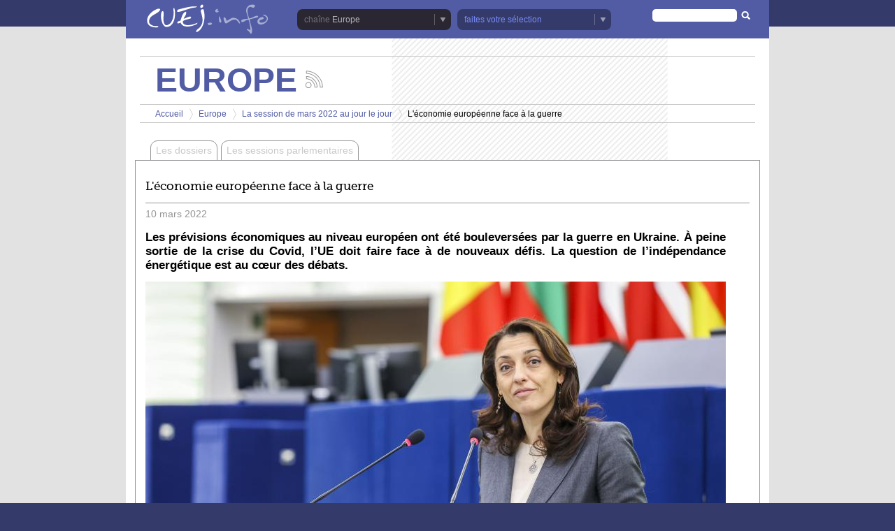

--- FILE ---
content_type: text/html; charset=utf-8
request_url: http://www.cuej.info/europe/la-session-de-mars-2022-au-jour-le-jour/leconomie-europeenne-face-la-guerre
body_size: 10088
content:
<!DOCTYPE html PUBLIC "-//W3C//DTD XHTML+RDFa 1.0//EN"
  "http://www.w3.org/MarkUp/DTD/xhtml-rdfa-1.dtd">
<html xmlns="http://www.w3.org/1999/xhtml" xml:lang="fr"
    version="XHTML+RDFa 1.0" dir="ltr"
  xmlns:og="http://ogp.me/ns#"
  xmlns:article="http://ogp.me/ns/article#"
  xmlns:book="http://ogp.me/ns/book#"
  xmlns:profile="http://ogp.me/ns/profile#"
  xmlns:video="http://ogp.me/ns/video#"
  xmlns:product="http://ogp.me/ns/product#"
  xmlns:content="http://purl.org/rss/1.0/modules/content/"
  xmlns:dc="http://purl.org/dc/terms/"
  xmlns:foaf="http://xmlns.com/foaf/0.1/"
  xmlns:rdfs="http://www.w3.org/2000/01/rdf-schema#"
  xmlns:sioc="http://rdfs.org/sioc/ns#"
  xmlns:sioct="http://rdfs.org/sioc/types#"
  xmlns:skos="http://www.w3.org/2004/02/skos/core#"
  xmlns:xsd="http://www.w3.org/2001/XMLSchema#">

<head profile="http://www.w3.org/1999/xhtml/vocab">
    <meta http-equiv="Content-Type" content="text/html; charset=utf-8" />
<link rel="up" href="/europe/la-session-de-mars-2022-au-jour-le-jour" />
<link rel="next" href="/europe/la-session-de-mars-2022-au-jour-le-jour/vers-la-fin-de-la-vente-de-la-citoyennete-europeenne" />
<link rel="prev" href="/europe/la-session-de-mars-2022-au-jour-le-jour/la-guerre-russe-en-ukraine-reveille-des-envies" />
<link rel="shortcut icon" href="http://www.cuej.info/sites/cuej.info/themes/cuej/favicon.ico" type="image/vnd.microsoft.icon" />
<meta name="generator" content="Drupal 7 (https://www.drupal.org)" />
<link rel="canonical" href="http://www.cuej.info/europe/la-session-de-mars-2022-au-jour-le-jour/leconomie-europeenne-face-la-guerre" />
<link rel="shortlink" href="http://www.cuej.info/node/25266" />
<meta property="og:site_name" content="CUEJ.info" />
<meta property="og:type" content="article" />
<meta property="og:url" content="http://www.cuej.info/europe/la-session-de-mars-2022-au-jour-le-jour/leconomie-europeenne-face-la-guerre" />
<meta property="og:title" content="L&#039;économie européenne face à la guerre" />
<meta property="og:updated_time" content="2022-03-14T11:22:01+01:00" />
<meta property="article:published_time" content="2022-03-10T10:28:34+01:00" />
<meta property="article:modified_time" content="2022-03-14T11:22:01+01:00" />
<title>L'économie européenne face à la guerre | CUEJ.info</title><link type="text/css" rel="stylesheet" href="http://www.cuej.info/sites/cuej.info/files/public/css/css_xE-rWrJf-fncB6ztZfd2huxqgxu4WO-qwma6Xer30m4.css" media="all" />
<link type="text/css" rel="stylesheet" href="http://www.cuej.info/sites/cuej.info/files/public/css/css_4WqwQjdROM8rMYd0lGnzUg7aJhcwWUge-l_AAlJawnw.css" media="all" />
<link type="text/css" rel="stylesheet" href="http://www.cuej.info/sites/cuej.info/files/public/css/css_x5lVy7KU2wQNA03zuthLiNL9leACK7TUrdZoX5QCPF0.css" media="all" />
<link type="text/css" rel="stylesheet" href="http://www.cuej.info/sites/cuej.info/files/public/css/css_H6DJp8MZ-oHnHwdhfDsojY6lVe0M5ZVVIm-KKAlbHBE.css" media="print" />
<link type="text/css" rel="stylesheet" href="http://www.cuej.info/sites/cuej.info/files/public/css/css_ahnPdWXelAYw94HsPxJqPtTN6pLG8lFdix_ZldhZdUk.css" media="all" />
<link type="text/css" rel="stylesheet" href="http://www.cuej.info/sites/cuej.info/files/public/css/css_MvjUf7PJk182bZ1Ch3oFKrzJlff67PHueCwiX64SgoU.css" media="all" />
<style type="text/css" media="all">
<!--/*--><![CDATA[/*><!--*/
body,#header,#footer,.bkg-dark{background-color:#343b6a;}#header .wrap,#footer .wrap,.bkg-light,.bkg-light-over:hover,.bkg-light-over:focus,.bkg-light-over.active,.node-module-slideshow.paginate-classic a.activeSlide{background-color:#515ca4 !important;}h1 span,h2,h4,a,.menu-theme a:hover,.menu-theme a:focus,.form-submit,.pager a:hover,.pager a:focus,.pager .pager-current{color:#515ca4;}#header a,#footer a,#footer p,.color-light{color:#798af6;}.color-normal,#body .color-normal-hover:hover,#body .color-normal-hover:focus,#body .color-normal-hover.active{color:#515ca4;}.gradient{background-image:-webkit-linear-gradient(bottom,#343b6a 0%,#515ca4 100%);background-image:-moz-linear-gradient(bottom,#343b6a 0%,#515ca4 100%);background-image:linear-gradient(bottom,#343b6a 0%,#515ca4 100%);background-color:#515ca4;}.gradient-reverse{background-image:-webkit-linear-gradient(bottom,#515ca4 0%,#343b6a 100%);background-image:-moz-linear-gradient(bottom,#515ca4 0%,#343b6a 100%);background-image:linear-gradient(bottom,#515ca4 0%,#343b6a 100%);background-color:#343b6a;}.border-color,.border-color-over:hover,.border-color-over:focus,.border-color-over.active,.form-submit,.pager a:hover,.pager a:focus,.pager .pager-current{border-color:#515ca4 !important;}.border-color-light,.border-color-light-over:hover,.border-color-light-over:focus,.border-color-light-over.active{border-color:#798af6 !important;}.border-top-color{border-top-color:#515ca4;}.border-top-dark-color{border-top-color:#343b6a;}.border-right-color{border-right-color:#515ca4;}.border-bottom-color{border-bottom-color:#515ca4;}.border-bottom-dark-color{border-bottom-color:#343b6a;}.border-left-color{border-left-color:#515ca4;}.casque{background-image:url("images/casque.png";}

/*]]>*/-->
</style>
<link type="text/css" rel="stylesheet" href="http://www.cuej.info/sites/cuej.info/files/public/css/css_H7pVVaHch50wj3W3F_GEqDdjCexq2XEI2Z-X5g1GyQY.css" media="all" />
<link type="text/css" rel="stylesheet" href="http://www.cuej.info/sites/cuej.info/files/public/css/css_qwEydZymsp5YACGPYxmU_SIcELhSwapjl5Joj5d4GHI.css" media="print" />
<link type="text/css" rel="stylesheet" href="http://www.cuej.info/sites/cuej.info/files/public/css/css_0IQgSkhNz5vNdz2PO7tHT3QYf3HjgCi5AVD0ei-wX4I.css" media="all" />
<link type="text/css" rel="stylesheet" href="http://www.cuej.info/sites/cuej.info/files/public/css/css_F5_78skTfZEFqJouy5ol0k4HrvbOTaKy5adxW2qHErk.css" media="print" />
</head>

<body class="html not-front not-logged-in no-sidebars page-node page-node- page-node-25266 node-type-panel" >
    <div id="skip-link">
        <a href="#main-content" class="element-invisible element-focusable">Aller au contenu principal</a>
    </div>
    <div id="header">
    <div class="wrap">
                    <a id="logo-cuej" href="/" title="Accueil" rel="home">
                <img src="http://www.cuej.info/sites/cuej.info/themes/cuej/logo.png" alt="CUEJ.info" />
            </a>
          <div class="region region-header">
    <div id="block-menu-block-1" class="block block-menu-block">

    
  <div class="content">
    <div class="menu-select menu-channel menu-block-wrapper menu-block-1 menu-name-menu-channel parent-mlid-0 menu-level-1">
    <a class="bkg-dark select selected color-light">Europe</a><ul class="menu"><li class="first leaf menu-mlid-1037"><a href="/tv" class="bkg-dark color-light">TV</a></li><li class="leaf menu-mlid-1038"><a href="/radio" class="bkg-dark color-light">Radio</a></li><li class="leaf menu-mlid-4380"><a href="/podcast" class="bkg-dark color-light">Podcast</a></li><li class="leaf menu-mlid-1039"><a href="/web-en-continu" class="bkg-dark color-light">Web en continu</a></li><li class="leaf menu-mlid-1040"><a href="/dossiers-multimedias" class="bkg-dark color-light">Dossiers multimédias</a></li><li class="leaf menu-mlid-1041"><a href="/magazines" class="bkg-dark color-light">Magazines</a></li><li class="leaf menu-mlid-1042"><a href="/blogs" class="bkg-dark color-light">Blogs</a></li><li class="last leaf menu-mlid-1043"><a href="/europe" class="bkg-dark color-light">Europe</a></li></ul></div>  </div>
</div>
<div id="block-menu-block-2" class="block block-menu-block">

    
  <div class="content">
    <div class="menu-select menu-theme menu-block-wrapper menu-block-2 menu-name-menu-theme parent-mlid-0 menu-level-1">
    <a class="bkg-dark select color-light">faites votre sélection</a><ul class="menu"><li class="first leaf menu-mlid-1126"><a href="/themes/affaires-interieures" class="bkg-dark color-light">Affaires intérieures</a></li><li class="leaf menu-mlid-1127"><a href="/themes/consommation" class="bkg-dark color-light">Consommation</a></li><li class="leaf menu-mlid-1128"><a href="/themes/culture" class="bkg-dark color-light">Culture</a></li><li class="leaf menu-mlid-1129"><a href="/themes/defense" class="bkg-dark color-light">Défense</a></li><li class="leaf menu-mlid-1130"><a href="/themes/economie" class="bkg-dark color-light">Economie</a></li><li class="leaf menu-mlid-1131"><a href="/themes/education" class="bkg-dark color-light">Education</a></li><li class="leaf menu-mlid-1132"><a href="/themes/environnement" class="bkg-dark color-light">Environnement</a></li><li class="leaf menu-mlid-1133"><a href="/themes/europe" class="bkg-dark color-light">Europe</a></li><li class="leaf menu-mlid-1134"><a href="/themes/faits-divers" class="bkg-dark color-light">Faits divers</a></li><li class="leaf menu-mlid-1135"><a href="/themes/habitat" class="bkg-dark color-light">Habitat</a></li><li class="leaf menu-mlid-1136"><a href="/themes/histoire" class="bkg-dark color-light">Histoire</a></li><li class="leaf menu-mlid-1137"><a href="/themes/justice" class="bkg-dark color-light">Justice</a></li><li class="leaf menu-mlid-1138"><a href="/themes/loisirs" class="bkg-dark color-light">Loisirs</a></li><li class="leaf menu-mlid-1139"><a href="/themes/medias" class="bkg-dark color-light">Médias</a></li><li class="leaf menu-mlid-1140"><a href="/themes/politique" class="bkg-dark color-light">Politique</a></li><li class="leaf menu-mlid-1141"><a href="/themes/relations-internationales" class="bkg-dark color-light">Relations internationales</a></li><li class="leaf menu-mlid-1142"><a href="/themes/sante" class="bkg-dark color-light">Santé</a></li><li class="leaf menu-mlid-1143"><a href="/themes/science" class="bkg-dark color-light">Science</a></li><li class="leaf menu-mlid-1144"><a href="/themes/social" class="bkg-dark color-light">Social</a></li><li class="leaf menu-mlid-1145"><a href="/themes/sport" class="bkg-dark color-light">Sport</a></li><li class="leaf menu-mlid-1146"><a href="/themes/transport" class="bkg-dark color-light">Transport</a></li><li class="last leaf menu-mlid-1147"><a href="/themes/urbanisme" class="bkg-dark color-light">Urbanisme</a></li></ul></div>  </div>
</div>
<div id="block-search-form" class="block block-search">

    
  <div class="content">
    <form action="/europe/la-session-de-mars-2022-au-jour-le-jour/leconomie-europeenne-face-la-guerre" method="post" id="search-block-form" accept-charset="UTF-8"><div><div class="container-inline">
      <h2 class="element-invisible">Formulaire de recherche</h2>
    <div class="form-item form-type-textfield form-item-search-block-form">
  <label class="element-invisible" for="edit-search-block-form--2">Rechercher </label>
 <input title="Indiquer les termes à rechercher" type="text" id="edit-search-block-form--2" name="search_block_form" value="" size="15" maxlength="128" class="form-text" />
</div>
<div class="form-actions form-wrapper" id="edit-actions"><input type="submit" id="edit-submit" name="op" value="Rechercher" class="form-submit" /></div><input type="hidden" name="form_build_id" value="form-sxFcsQt6fSASg1MHy2JlrR2B6uHNJAOnzFSUwQH1wiU" />
<input type="hidden" name="form_id" value="search_block_form" />
</div>
</div></form>  </div>
</div>
  </div>
    </div>
</div>
<div id="body">
    <div class="wrap">
        <div id="main-title"><h1><span>Europe</span></h1><a class="rss" title="Suivez les actualités de la chaîne Europe" href="/taxonomy/term/6/feed">Suivez les actualités de la chaîne Europe</a></div><h5 class="element-invisible">Vous êtes ici</h5><div class="breadcrumb"><a href="/">Accueil</a> <span class="separator">&gt;</span> <a href="/europe">Europe</a> <span class="separator">&gt;</span> <a href="/europe/la-session-de-mars-2022-au-jour-le-jour">La session de mars 2022 au jour le jour</a> <span class="separator">&gt;</span> <span>L'économie européenne face à la guerre</span></div><div class="tabs"></div><ul class="europe-tabs"><li class="europe_folders first"><a href="/europe/dossiers" class="color-normal-hover">Les dossiers</a></li>
<li class="europe_sessions last"><a href="/europe/sessions_parlementaires" class="color-normal-hover">Les sessions parlementaires</a></li>
</ul><div class="europe-page clearfix">  <div class="region region-content">
    <div id="block-system-main" class="block block-system">

    
  <div class="content">
    <div id="node-25266" class="node node-panel node-full_page clearfix" about="/europe/la-session-de-mars-2022-au-jour-le-jour/leconomie-europeenne-face-la-guerre" typeof="sioc:Item foaf:Document">
        <h3 class="main-title">L&#039;économie européenne face à la guerre</h3>
        <hr />
        <p class="date date-europe"><span class="day">10</span> <span class="month">mars</span> <span class="year">2022</span></p>
        <div class="panel-display panel-1col clearfix" >
  <div class="panel-panel panel-col">
    <div><div class="panel-pane pane-node" >
  
      
  
  <div class="pane-content">
     <p dir="ltr" style="text-align: justify;"><span class="cuej-chapo">Les prévisions économiques au niveau européen ont été bouleversées par la guerre en Ukraine. À peine sortie de la crise du Covid, l’UE doit faire face à de nouveaux défis. La question de l’indépendance énergétique est au cœur des débats. </span></p>
   </div>

  
  </div>
<div class="panel-separator"></div><div class="panel-pane pane-node" >
  
      
  
  <div class="pane-content">
    <span class="node node-module-image">
<div class="field field-name-field-image field-type-image field-label-hidden"><div class="field-items"><div class="field-item even"><img typeof="foaf:Image" src="http://www.cuej.info/sites/cuej.info/files/public/styles/cuej_colonne_double/public/1646817004525_20220309_ep-127125a_aro_evd_052.jpg?itok=XOjQKUJy" width="830" height="553" alt="" /></div></div></div><div class="field field-name-body field-type-text-with-summary field-label-hidden"><div class="field-items"><div class="field-item even" property="content:encoded"> <p><span class="cuej-legende">Irène Tinagli, eurodéputée social-démocrate, présente son rapport devant l'hémicycle ©<span class="cuej-signature"> Alain Rolland, European Union 2022 - Source : EP</span></span></p>
 </div></div></div></span>  </div>

  
  </div>
<div class="panel-separator"></div><div class="panel-pane pane-node" >
  
      
  
  <div class="pane-content">
     <p dir="ltr" style="text-align: justify;"><b id="docs-internal-guid-b2a1bb30-7fff-74f6-e2d2-3a3a70a3b667">« </b><em>Les signaux de reprise économique étaient plutôt positifs. La guerre en Ukraine a changé le scénario </em><b id="docs-internal-guid-642b755b-7fff-a682-89ed-ad6dfdb806b1">»</b>, a déclaré devant le Parlement européen Irene Tinagli, eurodéputée du groupe social-démocrate (S&amp;D). Cette Italienne est chargée du rapport qui doit évaluer les prévisions économiques au niveau européen. Avant l’invasion, ces prévisions étaient encourageantes avec une croissance qui devait atteindre 4,3% en 2022. Désormais, elle est évaluée à 2,8%. Irene Tinagli avait donné des objectifs ambitieux: réduire les inégalités entre les États membres, favoriser la croissance verte, la transition numérique et préparer les prochaines crises. Sauf que cette dernière est arrivée plus vite que prévu. La guerre en Ukraine bouscule les perspectives et donne lieu à une forte incertitude. <b id="docs-internal-guid-b2a1bb30-7fff-74f6-e2d2-3a3a70a3b667">« </b><em>Le conflit et les sanctions que nous avons prises à l’égard de la Russie auront un impact indéniable sur nos économies </em><b id="docs-internal-guid-642b755b-7fff-a682-89ed-ad6dfdb806b1">»</b>, a conclu l’eurodéputée.</p>
   </div>

  
  </div>
<div class="panel-separator"></div><div class="panel-pane pane-node" >
  
      
  
  <div class="pane-content">
     <p dir="ltr"><span class="cuej-intertitre">Des enjeux économiques de taille </span></p>
<p dir="ltr" style="text-align: justify;">Les conséquences économiques de la guerre sont déjà visibles. L’explosion du prix de l’énergie est au cœur des préoccupations des députés. <b id="docs-internal-guid-f565d3fa-7fff-a785-37c6-4405a0afad6e">« </b><em>L’augmentation des prix touche tous les pays européens. Mais les pays les plus proches de la Russie sont les plus vulnérables car les plus dépendants</em><b id="docs-internal-guid-25947826-7fff-d6c4-b666-666cd3a279e5"> »</b>, explique Markus Ferber, député allemand du Parti Populaire Européen (PPE, centre-droit). La Finlande et l’Estonie par exemple dépendent à 100% du gaz russe, à 81% pour la Pologne. </p>
<p style="text-align: justify;">Cette envolée des prix devrait également toucher d’autres secteurs, comme l’agriculture. L’inflation, qui était déjà au-dessus des prévisions avant le début de la guerre, devrait continuer d’augmenter dans les prochaines semaines. Les chaînes d’approvisionnement tournent aussi au ralenti. Les industries européennes vont pâtir des pénuries de certaines matières premières, comme le palladium, un composant nécessaire pour l’assemblage des batteries de voiture. La Russie produit 40% de l’offre mondiale de ce métal précieux. Chaque État membre va faire face à des difficultés particulières. <b id="docs-internal-guid-f565d3fa-7fff-a785-37c6-4405a0afad6e">« </b><em>Certains pays qui comptent beaucoup sur le tourisme russe, comme Chypre ou la Grèce, risquent de souffrir ces prochaines semaines</em><b id="docs-internal-guid-25947826-7fff-d6c4-b666-666cd3a279e5"> »</b>, s’inquiète Eric Maurice, directeur de la fondation Robert Schuman à Bruxelles. Lors du débat devant le Parlement, Luis Garicano, député espagnol (Renew, libéraux), a averti que l’UE pourrait faire face à une troisième récession.</p>
   </div>

  
  </div>
<div class="panel-separator"></div><div class="panel-pane pane-node" >
  
      
  
  <div class="pane-content">
     <p dir="ltr"><span class="cuej-intertitre">L’Union européenne à la recherche de son indépendance</span></p>
<p style="text-align: justify;">L'indépendance énergétique est le prochain défi à relever pour l’Union européenne. Elle était sur les lèvres de tous les députés, qu’importe leur appartenance politique, lors du débat sur le rapport d’Irene Tinagli. Les solutions à court terme sont la diversification des fournisseurs et la réduction de la consommation d’énergie à l’échelle individuelle. Sur le long terme, il est souhaitable que l'Union européenne diminue sa dépendance aux importations de carburants. </p>
<p dir="ltr" style="text-align: justify;">De nombreux députés sont favorables à un plan de relance face à la hausse des prix et pour financer l’indépendance énergétique. Ils restent divisés sur les conditions de ces aides. <em><b id="docs-internal-guid-72b9163c-7fff-e758-f629-9d510f38df57">« </b>De nouveaux fonds européens doivent être conditionnés à des investissements dans les énergies décarbonées et renouvelables<b id="docs-internal-guid-228a7546-7fff-18ae-bc40-bc7e6d9b7da9"> »</b></em>, assure Aurore Lalucq, économiste et députée S&amp;D. Les libéraux de Renew admettent la nécessité de ces aides mais exigent qu'elles s’accompagnent de réformes structurelles auprès des États trop déficitaires. Une position que partage le PPE. Or pour le moment, le pacte de stabilité et de croissance est suspendu depuis le début de la pandémie. C'est lui qui fixe les règles pour éviter des déficits publics excessifs au sein des pays de la zone euro. Sa réactivation, prévue pour 2023, devrait dépendre de la suite des évènements en Ukraine.</p>
   </div>

  
  </div>
<div class="panel-separator"></div><div class="panel-pane pane-node" >
  
      
  
  <div class="pane-content">
     <p style="text-align: right;"><span class="cuej-signature">Louise Forbin et Théodore Laurent</span></p>
   </div>

  
  </div>
<div class="panel-separator"></div><div class="panel-pane pane-node" >
  
      
  
  <div class="pane-content">
     <div style="background-color:#DBDDDE; padding:10px;">
<p dir="ltr" style="text-align: justify;"> </p>
<h4><span style="color:null;">Une Europe dépendante des importations</span></h4>
<p><span style="color:null;">Plusieurs eurodéputés s'inquiètent de l’approvisionnement en gaz des États membres. Après une flambée des prix liée au Covid-19 en 2021, l’invasion de l’Ukraine et les sanctions prises contre Moscou font que les réserves européennes de gaz s’affaiblissent.</span></p>
<p dir="ltr" style="text-align: justify;"><span style="color:null;">Or 40% du gaz dans l’Union Européenne (UE) provient de Russie. Pour l’Allemagne et l’Italie, c’est plus de la moitié de leurs importations énergétiques. Au vu de cette dépendance de l’UE, l’eurodéputé Cristian-Silviu Busoi (<em>PPE</em>, centre-droit), qui préside une commission spécialisée sur l'énergie, a alerté, à travers une question orale, sur la vulnérabilité des États face aux pressions extérieures. L’élu roumain a demandé à la Commission d’activer des aides pour <b id="docs-internal-guid-9182dac4-7fff-ef29-e3f9-7fe0a612ebdd">« </b><em>faire face à la colère sociale </em><b id="docs-internal-guid-1a97f5a7-7fff-5f0e-281e-4f208b563e48">»</b> liée à la hausse des prix. <b id="docs-internal-guid-9182dac4-7fff-ef29-e3f9-7fe0a612ebdd">« </b><em>L’Europe doit devenir indépendante en terme d'énergie </em><b id="docs-internal-guid-1a97f5a7-7fff-5f0e-281e-4f208b563e48">»</b>, a-t-il ajouté.</span></p>
<p dir="ltr" style="text-align: justify;"><span style="color:null;">Pour l’eurodéputé française Marie Toussaint (<em>Verts, ALE</em>), <b id="docs-internal-guid-9182dac4-7fff-ef29-e3f9-7fe0a612ebdd">« </b><em>l’Europe des gaziers accroît la dépendance aux puissances étrangères. </em><b id="docs-internal-guid-1a97f5a7-7fff-5f0e-281e-4f208b563e48">»</b> Selon l’écologiste, la solution passe par une transition plus rapide vers les énergies renouvelables. Pour d’autres, l’indépendance du gaz russe passe par le nucléaire. <b id="docs-internal-guid-9182dac4-7fff-ef29-e3f9-7fe0a612ebdd">« </b><em>Le nucléaire doit rester un atout et à court-terme, les États doivent aussi baisser la fiscalité sur l’énergie </em><b id="docs-internal-guid-1a97f5a7-7fff-5f0e-281e-4f208b563e48">»</b>, affirme l’élu français François Xavier Bellamy (<em>PPE</em>, centre-droit). </span></p>
<p dir="ltr" style="text-align: right;"><span class="cuej-signature">Amine Snoussi</span></p>
</div>
   </div>

  
  </div>
<div class="panel-separator"></div><div class="panel-pane pane-node" >
  
      
  
  <div class="pane-content">
    <div class="module-summary">
    <h4 class="title">Sommaire de la session de mars 2022</h4>
    <!--[if IE]><div class="ie"><![endif]--><ul class="menu jquerymenu"><li  class="first"><a href="/europe/la-session-de-mars-2022-au-jour-le-jour/pour-le-8-mars-le-parlement-celebre-le-courage-des">Pour le 8 mars, le Parlement célèbre le courage des Ukrainiennes</a></li><li ><a href="/europe/la-session-de-mars-2022-au-jour-le-jour/le-debat-sur-une-defense-europeenne-fait-son-grand">Le débat sur une défense européenne fait son grand retour </a></li><li ><a href="/europe/la-session-de-mars-2022-au-jour-le-jour/accueil-des-refugies-en-europe-deux-poids-deux">Accueil des réfugiés en Europe : deux poids, deux mesures</a></li><li ><a href="/europe/la-session-de-mars-2022-au-jour-le-jour/les-eurodeputes-ripostent-contre-les-ingerences">Les eurodéputés ripostent contre les ingérences russes</a></li><li ><a href="/europe/la-session-de-mars-2022-au-jour-le-jour/la-guerre-russe-en-ukraine-reveille-des-envies">La guerre russe en Ukraine réveille des envies d&#039;adhésion</a></li><li  class="active-trail active"><a href="/europe/la-session-de-mars-2022-au-jour-le-jour/leconomie-europeenne-face-la-guerre" class="active">L&#039;économie européenne face à la guerre</a></li><li ><a href="/europe/la-session-de-mars-2022-au-jour-le-jour/vers-la-fin-de-la-vente-de-la-citoyennete-europeenne">Vers la fin de la vente de la citoyenneté européenne ?</a></li><li ><a href="/europe/la-session-de-mars-2022-au-jour-le-jour/le-parlement-europeen-verdit-la-production-de">Le Parlement européen verdit la production de batteries électriques</a></li><li ><a href="/europe/la-session-de-mars-2022-au-jour-le-jour/lactu-du-lundi-7-mars-en-bref-participation-citoyenne">L&#039;actu du lundi 7 mars en bref : participation citoyenne, lutte contre le racisme et société civile</a></li><li ><a href="/europe/la-session-de-mars-2022-au-jour-le-jour/lactu-du-mardi-8-mars-en-bref-goulag-sante-et">L&#039;actu du mardi 8 mars en bref : goulag, santé et nationalisme bosniaque</a></li><li ><a href="/europe/la-session-de-mars-2022-au-jour-le-jour/lactu-du-mercredi-9-mars-en-bref-etat-de-droit">L&#039;actu du mercredi 9 mars en bref : État de droit, Pégasus et Covid-19</a></li><li  class="last"><a href="/europe/la-session-de-mars-2022-au-jour-le-jour/lactu-du-jeudi-10-mars-en-bref-sms-controverses-et">L&#039;actu du jeudi 10 mars en bref : SMS controversés et textile durable</a></li></ul><!--[if IE]></div><![endif]-->    <span class="mask-corner-border"></span>
    <span class="mask-corner"></span>
</div>  </div>

  
  </div>
</div>
  </div>
</div>
        <div id="share-buttons">
            <a href="#" onclick="window.print();return false;" title="Imprimer la page" id="print-button"><img src="http://www.cuej.info/sites/cuej.info/themes/cuej/images/icon-print.gif" alt="Imprimer la page" /></a><div class="sharethis-buttons"><div class="sharethis-wrapper"><span st_url="http://www.cuej.info/europe/la-session-de-mars-2022-au-jour-le-jour/leconomie-europeenne-face-la-guerre" st_title="L&#039;économie européenne face à la guerre" class="st_facebook"></span>
<span st_url="http://www.cuej.info/europe/la-session-de-mars-2022-au-jour-le-jour/leconomie-europeenne-face-la-guerre" st_title="L&amp;#039;économie européenne face à la guerre" class="st_twitter" st_via="" st_username=""></span>
<span st_url="http://www.cuej.info/europe/la-session-de-mars-2022-au-jour-le-jour/leconomie-europeenne-face-la-guerre" st_title="L&#039;économie européenne face à la guerre" class="st_google" st_via="" st_username=""></span>
<span st_url="http://www.cuej.info/europe/la-session-de-mars-2022-au-jour-le-jour/leconomie-europeenne-face-la-guerre" st_title="L&#039;économie européenne face à la guerre" class="st_email" st_via="" st_username=""></span>
</div></div>
        </div>
    <div class="navigation-themes"><span class="label">Thèmes</span><ul class="themes"><li><a href="/themes/economie">Economie</a></li><li><a href="/themes/europe">Europe</a></li><li><a href="/themes/politique">Politique</a></li><li><a href="/themes/relations-internationales">Relations internationales</a></li></ul></div></div>  </div>
</div>
  </div>
</div>        <span class="clearfix"></span>
    </div>
</div>
<div id="footer">
    <div class="wrap">
        <ul id="secondary-menu">
            <li><a id="footer-qui" class="item color-light" href="/contenu/qui-sommes-nous" title="Qui sommes-nous ?">Qui sommes-nous ?</a></li>
            <li><a id="footer-plan" class="item color-light" href="/sitemap" title="Plan du site">Plan du site</a></li>
            <li><a id="footer-contact" class="item color-light" href="mailto:publications@cuej.unistra.fr" title="Contact">Contact</a></li>
            <li><a id="footer-admin" class="item color-light" href="/user" title="Identification">Identification</a></li>
        </ul>
        <ul id="socials">
            <li><a id="footer-facebook" class="item color-light" href="https://www.facebook.com/pages/CUEJ-Universit%C3%A9-de-Strasbourg/217625201602958" title="Nous suivre sur Facebook">Nous suivre sur Facebook</a></li>
            <li><a id="footer-twitter" class="item color-light" href="http://twitter.com/#!/CUEJ_info" title="Nous suivre sur Twitter">Nous suivre sur Twitter</a></li>
            <li><a id="footer-mail" class="item color-light" href="mailto:publications@cuej.unistra.fr" title="Nous contacter par email">Nous contacter par email</a></li>
        </ul>
        <a id="logo-uds" href="https://www.unistra.fr/index.php?id=accueil" title="Université de Strabourg">
            <img src="/sites/cuej.info/themes/cuej/images/footer-uds.png" alt="Université de Strabourg" />
        </a>
        <p id="copyright">
            Tous droits de reproduction réservés © 2001-2011<br />
            <a href="http://cuej.unistra.fr/" target="_blank">Centre universitaire d'enseignement du journalisme</a> - Strasbourg (France)
        </p>
    </div>
</div><script type="text/javascript" src="http://www.cuej.info/misc/jquery.js?v=1.4.4"></script>
<script type="text/javascript" src="http://www.cuej.info/misc/jquery-extend-3.4.0.js?v=1.4.4"></script>
<script type="text/javascript" src="http://www.cuej.info/misc/jquery.once.js?v=1.2"></script>
<script type="text/javascript" src="http://www.cuej.info/misc/drupal.js?rbartc"></script>
<script type="text/javascript" src="http://www.cuej.info/sites/all/libraries/mediaelement/build/mediaelement-and-player.min.js?v=2.1.6"></script>
<script type="text/javascript" src="http://www.cuej.info/sites/cuej.info/modules/cuej_channel_podcast/cuej_channel_podcast.js?rbartc"></script>
<script type="text/javascript" src="http://www.cuej.info/sites/cuej.info/modules/cuej_channel_tv/cuej_channel_tv.js?rbartc"></script>
<script type="text/javascript" src="http://www.cuej.info/sites/all/modules/media_custom/js/html5shiv.js?rbartc"></script>
<script type="text/javascript" src="http://www.cuej.info/sites/all/modules/media_custom/js/media-custom.js?rbartc"></script>
<script type="text/javascript" src="http://www.cuej.info/sites/cuej.info/files/public/languages/fr_p3oU3XudJ2G7h2CizgKZV6hLs-JXIXMmV8qGVTwM9eA.js?rbartc"></script>
<script type="text/javascript" src="http://www.cuej.info/sites/cuej.info/modules/jquerymenu/jquerymenu.js?rbartc"></script>
<script type="text/javascript" src="http://www.cuej.info/sites/cuej.info/modules/cuej/cuej-media.js?rbartc"></script>
<script type="text/javascript" src="http://www.cuej.info/sites/cuej.info/modules/panels/js/panels.js?rbartc"></script>
<script type="text/javascript">
<!--//--><![CDATA[//><!--
var switchTo5x = false;var useFastShare = true;
//--><!]]>
</script>
<script type="text/javascript" src="http://w.sharethis.com/button/buttons.js"></script>
<script type="text/javascript">
<!--//--><![CDATA[//><!--
if (typeof stLight !== 'undefined') { stLight.options({"publisher":"","version":"4x","lang":"fr"}); }
//--><!]]>
</script>
<script type="text/javascript" src="http://www.cuej.info/sites/cuej.info/libraries/nivo-slider/jquery.nivo.slider.pack.js?rbartc"></script>
<script type="text/javascript" src="http://www.cuej.info/sites/cuej.info/modules/cuej_slideshow/cuej_slideshow.js?rbartc"></script>
<script type="text/javascript" src="http://www.cuej.info/sites/all/modules/google_analytics/googleanalytics.js?rbartc"></script>
<script type="text/javascript">
<!--//--><![CDATA[//><!--
(function(i,s,o,g,r,a,m){i["GoogleAnalyticsObject"]=r;i[r]=i[r]||function(){(i[r].q=i[r].q||[]).push(arguments)},i[r].l=1*new Date();a=s.createElement(o),m=s.getElementsByTagName(o)[0];a.async=1;a.src=g;m.parentNode.insertBefore(a,m)})(window,document,"script","https://www.google-analytics.com/analytics.js","ga");ga("create", "UA-23988507-1", {"cookieDomain":"auto"});ga("send", "pageview");
//--><!]]>
</script>
<script type="text/javascript" src="http://www.cuej.info/sites/cuej.info/libraries/jquery.tinyscrollbar/jquery.tinyscrollbar.min.js?rbartc"></script>
<script type="text/javascript" src="http://www.cuej.info/sites/cuej.info/themes/cuej/js/scripts.js?rbartc"></script>
<script type="text/javascript" src="http://www.cuej.info/sites/cuej.info/themes/cuej/js/form.js?rbartc"></script>
<script type="text/javascript" src="http://www.cuej.info/sites/cuej.info/themes/cuej/js/collapse.js?rbartc"></script>
<script type="text/javascript">
<!--//--><![CDATA[//><!--
jQuery.extend(Drupal.settings, {"basePath":"\/","pathPrefix":"","ajaxPageState":{"theme":"cuej","theme_token":"LwyraPkeL8K4sUf5DBYh3nbXpxpzDAkUhBQNx0EqATM","js":{"misc\/jquery.js":1,"misc\/jquery-extend-3.4.0.js":1,"misc\/jquery.once.js":1,"misc\/drupal.js":1,"sites\/all\/libraries\/mediaelement\/build\/mediaelement-and-player.min.js":1,"sites\/cuej.info\/modules\/cuej_channel_podcast\/cuej_channel_podcast.js":1,"sites\/cuej.info\/modules\/cuej_channel_tv\/cuej_channel_tv.js":1,"sites\/all\/modules\/media_custom\/js\/html5shiv.js":1,"sites\/all\/modules\/media_custom\/js\/media-custom.js":1,"public:\/\/languages\/fr_p3oU3XudJ2G7h2CizgKZV6hLs-JXIXMmV8qGVTwM9eA.js":1,"sites\/cuej.info\/modules\/jquerymenu\/jquerymenu.js":1,"sites\/all\/modules\/mediaelement\/mediaelement.js":1,"sites\/cuej.info\/modules\/panels\/js\/panels.js":1,"0":1,"http:\/\/w.sharethis.com\/button\/buttons.js":1,"1":1,"sites\/cuej.info\/libraries\/nivo-slider\/jquery.nivo.slider.pack.js":1,"sites\/cuej.info\/modules\/cuej_slideshow\/cuej_slideshow.js":1,"sites\/all\/modules\/google_analytics\/googleanalytics.js":1,"2":1,"sites\/cuej.info\/libraries\/jquery.tinyscrollbar\/jquery.tinyscrollbar.min.js":1,"sites\/cuej.info\/themes\/cuej\/js\/scripts.js":1,"sites\/cuej.info\/themes\/cuej\/js\/form.js":1,"sites\/cuej.info\/themes\/cuej\/js\/collapse.js":1},"css":{"modules\/system\/system.base.css":1,"modules\/system\/system.menus.css":1,"modules\/system\/system.messages.css":1,"modules\/system\/system.theme.css":1,"sites\/all\/libraries\/mediaelement\/build\/mediaelementplayer.min.css":1,"modules\/book\/book.css":1,"modules\/comment\/comment.css":1,"sites\/cuej.info\/modules\/cuej_channel_podcast\/cuej_channel_podcast.css":1,"sites\/cuej.info\/modules\/cuej_channel_radio\/cuej_channel_radio.css":1,"sites\/cuej.info\/modules\/cuej_channel_tv\/cuej_channel_tv.css":1,"sites\/cuej.info\/modules\/cuej_channel_webex\/cuej_channel_webex.css":1,"sites\/cuej.info\/modules\/cuej_channel_webex\/cuej_channel_webex_print.css":1,"sites\/all\/modules\/date\/date_api\/date.css":1,"sites\/all\/modules\/date\/date_popup\/themes\/datepicker.1.7.css":1,"modules\/field\/theme\/field.css":1,"sites\/all\/modules\/media_custom\/css\/media_custom.css":1,"modules\/node\/node.css":1,"sites\/all\/modules\/sdv\/sdv\/sdv.css":1,"modules\/search\/search.css":1,"modules\/user\/user.css":1,"sites\/all\/modules\/views\/css\/views.css":1,"sites\/all\/modules\/ctools\/css\/ctools.css":1,"sites\/cuej.info\/modules\/jquerymenu\/jquerymenu.css":1,"sites\/cuej.info\/modules\/panels\/css\/panels.css":1,"sites\/cuej.info\/modules\/taxonomy_access\/taxonomy_access.css":1,"sites\/cuej.info\/modules\/panels\/plugins\/layouts\/onecol\/onecol.css":1,"0":1,"sites\/cuej.info\/modules\/cuej_channel_euro\/cuej_channel_euro.css":1,"sites\/cuej.info\/modules\/cuej_channel_euro\/cuej_channel_euro_print.css":1,"sites\/cuej.info\/themes\/cuej\/css\/reset.css":1,"sites\/cuej.info\/themes\/cuej\/css\/styles.css":1,"sites\/cuej.info\/themes\/cuej\/css\/custom.css":1,"sites\/cuej.info\/themes\/cuej\/css\/print.css":1}},"jquerymenu":{"hover":0,"animate":0,"edit_link":0},"mediaelementAll":true,"googleanalytics":{"trackOutbound":1,"trackMailto":1,"trackDownload":1,"trackDownloadExtensions":"7z|aac|arc|arj|asf|asx|avi|bin|csv|doc(x|m)?|dot(x|m)?|exe|flv|gif|gz|gzip|hqx|jar|jpe?g|js|mp(2|3|4|e?g)|mov(ie)?|msi|msp|pdf|phps|png|ppt(x|m)?|pot(x|m)?|pps(x|m)?|ppam|sld(x|m)?|thmx|qtm?|ra(m|r)?|sea|sit|tar|tgz|torrent|txt|wav|wma|wmv|wpd|xls(x|m|b)?|xlt(x|m)|xlam|xml|z|zip"},"urlIsAjaxTrusted":{"\/europe\/la-session-de-mars-2022-au-jour-le-jour\/leconomie-europeenne-face-la-guerre":true}});
//--><!]]>
</script>
</body>
</html>


--- FILE ---
content_type: text/css
request_url: http://www.cuej.info/sites/cuej.info/files/public/css/css_x5lVy7KU2wQNA03zuthLiNL9leACK7TUrdZoX5QCPF0.css
body_size: 2612
content:
.book-navigation .menu{border-top:1px solid #888;padding:1em 0 0 3em;}.book-navigation .page-links{border-top:1px solid #888;border-bottom:1px solid #888;text-align:center;padding:0.5em;}.book-navigation .page-previous{text-align:left;width:42%;display:block;float:left;}.book-navigation .page-up{margin:0 5%;width:4%;display:block;float:left;}.book-navigation .page-next{text-align:right;width:42%;display:block;float:right;}#book-outline{min-width:56em;}.book-outline-form .form-item{margin-top:0;margin-bottom:0;}html.js #edit-book-pick-book{display:none;}.form-item-book-bid .description{clear:both;}#book-admin-edit select{margin-right:24px;}#book-admin-edit select.progress-disabled{margin-right:0;}#book-admin-edit tr.ajax-new-content{background-color:#ffd;}#book-admin-edit .form-item{float:left;}
#comments{margin-top:15px;}.indented{margin-left:25px;}.comment-unpublished{background-color:#fff4f4;}.comment-preview{background-color:#ffffea;}
.podcast-promoted{padding:18px;margin-bottom:15px;display:block;background-color:#FFFFFF;border:1px solid #959496;}.podcast-promoted .share{margin-top:4px;float:right;}.podcast-promoted .infos{width:720px;}.podcast-promoted .date{width:60px;margin-right:15px;display:block;float:left;font-family:"BebasNeue","Impact",Arial,sans-serif;color:#FFF;}.podcast-promoted .date p{padding:15px 0 5px;margin-bottom:0;display:block;background-color:#2A2733;}.podcast-promoted .date .day,.podcast-promoted .date .month,.podcast-promoted .date .year{display:block;text-align:center;line-height:1em;}.podcast-promoted .date .day{font-size:36px;}.podcast-promoted .date .month{margin-top:-5px;font-size:16px;}.podcast-promoted .date .year{margin-top:-2px;font-size:24px;}.podcast-promoted .date .border{border:0 solid transparent;border-top:18px solid #2A2733;border-left-width:30px;border-right-width:30px;}.podcast-promoted h3{font-size:1.8em;margin-bottom:0.5em;}.podcast-promoted .video{margin-bottom:1em;}.podcast-promoted .content{margin-left:75px;}.podcast-articles,.podcast-articles.cornered-box{padding:18px;}.podcast-article{width:400px;height:300px;margin-bottom:15px;display:block;float:left;position:relative;border:1px solid #959496;background-image:url(/sites/cuej.info/modules/cuej_channel_podcast/images/casque.png);background-repeat:repeat;}.podcast-article.odd{margin-left:27px;}.podcast-article .image{width:400px;margin:0;}.podcast-article .no-image{width:400px;height:209px;display:block;background:url(/sites/cuej.info/modules/cuej_channel_podcast/images/article-bkg.png) no-repeat center center;}.podcast-article .infos{position:absolute;right:-12px;top:12px;}.podcast-article .title{width:300px;display:block;float:right;font-size:17px;line-height:normal;text-align:right;margin-top:210px;}.podcast-article .title span{padding:0 10px;display:inline-block;background-color:#FFF;line-height:121%;margin-bottom:-1px;}.podcast-article .title span.br,.podcast-article .title span.corner{display:block;background-color:transparent;}.podcast-article .title span.corner{width:0;height:0;padding:0;float:right;border:0 solid transparent;border-top-width:12px;border-right-width:12px;}.podcast-article .title a{color:#FFF;}.podcast-article .title a:hover span,.podcast-article .title a:focus span{background:#FFF !important;}.podcast-article .comments{width:35px;height:16px;padding:4px 0 4px 6px;display:block;position:absolute;left:10px;bottom:10px;font-size:14px;font-weight:bold;text-align:left;vertical-align:top;color:#FFF;background:url(/sites/cuej.info/themes/cuej/images/folder-comments.png) no-repeat scroll 23px center #E2E2E2;}.podcast-article .comments .corner{width:0;height:0;display:block;position:absolute;top:0;right:-5px;border:0 solid transparent;border-left-color:#E2E2E2;border-top-color:#E2E2E2;border-left-width:5px;border-top-width:19px;border-bottom-width:5px;}.podcast-articles .paginate{min-height:35px;display:block;}
.radio-promoted{padding:18px;margin-bottom:15px;display:block;background-color:#FFFFFF;border:1px solid #959496;}.radio-promoted .sound audio{width:842px;}.radio-promoted .share{margin-top:4px;float:right;}.radio-promoted .infos{width:720px;}.radio-promoted .date{width:60px;margin-right:15px;display:block;float:left;font-family:"BebasNeue","Impact",Arial,sans-serif;color:#FFF;}.radio-promoted .date p{padding:15px 0 5px;margin-bottom:0;display:block;background-color:#2A2733;}.radio-promoted .date .day,.radio-promoted .date .month,.radio-promoted .date .year{display:block;text-align:center;line-height:1em;}.radio-promoted .date .day{font-size:36px;}.radio-promoted .date .month{margin-top:-5px;font-size:16px;}.radio-promoted .date .year{margin-top:-2px;font-size:24px;}.radio-promoted .date .border{border:0 solid transparent;border-top:18px solid #2A2733;border-left-width:30px;border-right-width:30px;}.radio-promoted h3{font-size:1.8em;margin-bottom:0.5em;}.radio-promoted .video{margin-bottom:1em;}.radio-promoted .content,.radio-promoted ul.themes{margin-left:75px;}.radio-promoted ul.themes{text-align:right;}.radio-teaser.radio-teaser-sounds .infos .chapo{margin-top:54px;}.radio-teaser .infos .comments{padding-top:0;margin-top:-15px;}.radio-teaser .direct-sounds{width:261px;height:150px;margin:15px 0 0 15px;display:block;float:right;clear:right;}.radio-teaser .direct-sounds .viewport{width:250px;height:150px;display:block;}.radio-teaser .direct-sounds ul{margin:0;}.radio-teaser .direct-sounds li{list-style:none;}.radio-teaser .direct-sounds .sound-title{height:12px;padding:4px 8px;position:relative;overflow:hidden;font-size:12px;color:#FFF;}.radio-teaser .direct-sounds audio{width:250px;}.radio-teaser .direct-sounds .mediaelement-processed{margin:0;}
.tv-promoted{padding:18px;margin-bottom:15px;display:block;background-color:#FFFFFF;border:1px solid #959496;}.tv-promoted .share{margin-top:4px;float:right;}.tv-promoted .infos{width:720px;}.tv-promoted .date{width:60px;margin-right:15px;display:block;float:left;font-family:"BebasNeue","Impact",Arial,sans-serif;color:#FFF;}.tv-promoted .date p{padding:15px 0 5px;margin-bottom:0;display:block;background-color:#2A2733;}.tv-promoted .date .day,.tv-promoted .date .month,.tv-promoted .date .year{display:block;text-align:center;line-height:1em;}.tv-promoted .date .day{font-size:36px;}.tv-promoted .date .month{margin-top:-5px;font-size:16px;}.tv-promoted .date .year{margin-top:-2px;font-size:24px;}.tv-promoted .date .border{border:0 solid transparent;border-top:18px solid #2A2733;border-left-width:30px;border-right-width:30px;}.tv-promoted h3{font-size:1.8em;margin-bottom:0.5em;}.tv-promoted .video{margin-bottom:1em;}.tv-promoted .content{margin-left:75px;}.tv-articles,.tv-articles.cornered-box{padding:18px;}.tv-article{width:400px;height:209px;margin-bottom:15px;display:block;float:left;position:relative;border:1px solid #959496;background-image:url(/sites/cuej.info/modules/cuej_channel_tv/images/article-bkg.png);background-repeat:no-repeat;background-position:center center;}.tv-article.odd{margin-left:27px;}.tv-article .image{width:400px;margin:0;}.tv-article .no-image{width:400px;height:209px;display:block;background:url(/sites/cuej.info/modules/cuej_channel_tv/images/article-bkg.png) no-repeat center center;}.tv-article .infos{position:absolute;right:-12px;top:12px;}.tv-article .title{width:300px;display:block;float:right;font-size:17px;line-height:normal;text-align:right;}.tv-article .title span{padding:0 10px;display:inline-block;background-color:#FFF;line-height:121%;margin-bottom:-1px;}.tv-article .title span.br,.tv-article .title span.corner{display:block;background-color:transparent;}.tv-article .title span.corner{width:0;height:0;padding:0;float:right;border:0 solid transparent;border-top-width:12px;border-right-width:12px;}.tv-article .title a{color:#FFF;}.tv-article .title a:hover span,.tv-article .title a:focus span{background:#FFF !important;}.tv-article .comments{width:35px;height:16px;padding:4px 0 4px 6px;display:block;position:absolute;left:10px;bottom:10px;font-size:14px;font-weight:bold;text-align:left;vertical-align:top;color:#FFF;background:url(/sites/cuej.info/themes/cuej/images/folder-comments.png) no-repeat scroll 23px center #E2E2E2;}.tv-article .comments .corner{width:0;height:0;display:block;position:absolute;top:0;right:-5px;border:0 solid transparent;border-left-color:#E2E2E2;border-top-color:#E2E2E2;border-left-width:5px;border-top-width:19px;border-bottom-width:5px;}.tv-articles .paginate{min-height:35px;display:block;}
.webex-tabs{margin:15px 0;}.webex-tabs:after{content:"";clear:both;display:block;}.webex-tabs li{margin:0;display:inline;list-style:none;}.webex-tabs a{padding:8px 20px;margin-right:5px;display:block;float:left;font-size:0.85em;color:#FFF;background:#2A2733;-webkit-border-radius:5px;-moz-border-radius:5px;border-radius:5px;}.webex-tabs a:hover,.webex-tabs a:focus,.webex-tabs a.active{color:#FFF;}.webex-content{width:565px;display:block;float:left;}.webex-content .panel-display{width:535px;}.webex-content .node-full_page{width:535px;padding:15px 15px 30px;background:#FFF;border:1px solid #959496;}.webex-content .node-full_page .main-title{text-transform:uppercase;}.webex-content .term-listing-heading + *{display:none;}.webex-content .item-list .pager{margin-right:35px;}.webex-sidebar{width:290px;display:block;float:right;}.webex-sidebar .block-side{margin-top:30px;}.webex-sidebar .block-side:first-child{margin-top:0;}.webex-sidebar .block-side .mask-corner,.webex-sidebar .block-side .mask-corner-border{border-width:0 0 30px 30px;}.webex-linked .comments{width:35px;height:16px;padding:4px 6px;display:block;float:left;font-size:14px;font-weight:bold;position:relative;text-align:left;vertical-align:top;color:#FFF;background:url(/sites/cuej.info/themes/cuej/images/folder-comments.png) no-repeat scroll 23px center #E2E2E2;}.webex-linked .comments .corner{border-color:transparent transparent #FFFFFF;border-style:solid;border-width:0 0 5px 5px;bottom:0;display:block;height:0;position:absolute;right:0;width:0;}.webex-linked,.webex-info{margin-top:15px;}.webex-linked:first-child,.webex-info:first-child{margin-top:0;}.webex-linked .category,.webex-info .date,.webex-info .category{padding:5px;display:block;float:left;color:#FFF;}.webex-linked .category{float:right;}.webex-info .date{margin-left:15px;background:#2A2733;}.webex-linked .title,.webex-info .title{padding-top:4px;font-size:1.5em;line-height:1.2em;}.webex-info .title{font-size:1em;}.webex-linked .title{text-align:right;}.webex-toread .title{text-align:left;}.webex-linked .title a,.webex-info .title a{color:#000;}.webex-linked .title a:hover,.webex-linked .title a:focus,.webex-info .title a:hover,.webex-info .title a:focus{color:#85828F;}.webex-last .webex-info{margin:0;}.webex-last .webex-info .date{margin-left:0;}.webex-last .webex-info .category{margin-right:1em;}.webex-last .webex-info .date,.webex-last .webex-info .category{margin-bottom:15px;}.webex-last .webex-info .title{font-size:1.2em;}.webex-module{margin-top:15px;}.webex-module:first-child{margin-top:0;}.webex-module.cornered-box{padding:15px;}.webex-une{padding:15px;margin-bottom:15px;background:#FFF;border:1px solid #959496;}.webex-une .webex-date{margin-top:-16px;}.webex-une .main-title{margin:0.5em 0;margin-left:80px;text-transform:uppercase;}.webex-date + .main-title{margin-left:80px;}.webex-une .main-title a{color:#000;}.webex-une .main-title a:hover,.webex-une .main-title a:focus,.webex-une .main-title a:hover,.webex-une .main-title a:focus{color:#85828F;}.webex-une .content{margin-left:79px;}.webex-une .image{width:531px;margin-top:15px;display:block;border:1px solid #C8C8C8;}.webex-article{width:243px;margin:0 15px 15px 0;float:left;}.webex-article.right{margin-right:0;}.webex-article.cornered-box{padding:15px;}.webex-article.cornered-box .mask-corner,.webex-article.cornered-box .mask-corner-border{border-width:0 0 30px 30px;}.webex-article .comments{width:35px;height:16px;padding:4px 6px;display:block;float:left;font-size:14px;font-weight:bold;position:relative;text-align:left;vertical-align:top;color:#FFF;background:url(/sites/cuej.info/themes/cuej/images/folder-comments.png) no-repeat scroll 23px center #E2E2E2;}.webex-article .comments .corner{border-color:transparent transparent #FFFFFF;border-style:solid;border-width:0 0 5px 5px;bottom:0;display:block;height:0;position:absolute;right:0;width:0;}.webex-article .date,.webex-article .category{padding:5px;display:block;position:relative;float:right;color:#FFF;}.webex-article .date{background:#2A2733;}.webex-article .title{padding-top:4px;font-size:1.5em;line-height:1.2em;text-align:right;}.webex-article .title a{color:#000;}.webex-article .title a:hover,.webex-article .title a:focus{color:#85828F;}.webex-article .image{width:243px;margin-bottom:-16px;}.webex-article .content{margin:15px 0;}.webex-date{width:64px;margin:0 15px 15px 0;display:block;float:left;text-align:center;color:#FFF;}.webex-date .day{padding:5px 0;}.webex-date .hour{padding:10px 0 0;background:#2A2733;font-family:"BebasNeue","Impact",Arial,sans-serif;font-size:2em;letter-spacing:1px;}.webex-date .border{border:0 solid transparent;border-top-color:#2A2733;border-top-width:25px;border-left-width:32px;border-right-width:32px;}.webex-content .node-full_page .webex-date{margin-top:-16px;}.webex-sidebar .webex-modules .node-module-slideshow,.webex-sidebar .webex-modules div.panel-pane div.node-module-slideshow{width:235px;}.webex-sidebar .webex-modules .node-module-slideshow .slideshow img{width:235px;}.webex-sidebar .webex-modules .node-module-slideshow.paginate-thumbnails .viewport{width:50px;height:101px;}.webex-sidebar .webex-modules .node-module-slideshow.paginate-thumbnails .slideshow img{width:180px;}.webex-sidebar .webex-modules .node-module-slideshow.paginate-thumbnails .nav img{width:37px;}.webex-content .node-module-slideshow,.webex-content .node-module-slideshow:hover,.webex-content .node-module-slideshow:focus,.webex-content div.panel-pane div.node-module-slideshow,.webex-content div.panel-pane div.node-module-slideshow:hover,.webex-content div.panel-pane div.node-module-slideshow:focus{width:515px;}.webex-content .node-module-slideshow .slideshow img{width:515px;}.webex-content .node-module-slideshow.paginate-thumbnails .viewport{width:80px;height:162px;}.webex-content .node-module-slideshow.paginate-thumbnails .slideshow img{width:430px;}.webex-content .node-module-slideshow.paginate-thumbnails .nav img{width:67px;}


--- FILE ---
content_type: text/css
request_url: http://www.cuej.info/sites/cuej.info/files/public/css/css_ahnPdWXelAYw94HsPxJqPtTN6pLG8lFdix_ZldhZdUk.css
body_size: 3765
content:
.container-inline-date{clear:both;}.container-inline-date .form-item{float:none;margin:0;padding:0;}.container-inline-date > .form-item{display:inline-block;margin-right:0.5em;vertical-align:top;}fieldset.date-combo .container-inline-date > .form-item{margin-bottom:10px;}.container-inline-date .form-item .form-item{float:left;}.container-inline-date .form-item,.container-inline-date .form-item input{width:auto;}.container-inline-date .description{clear:both;}.container-inline-date .form-item input,.container-inline-date .form-item select,.container-inline-date .form-item option{margin-right:5px;}.container-inline-date .date-spacer{margin-left:-5px;}.views-right-60 .container-inline-date div{margin:0;padding:0;}.container-inline-date .date-timezone .form-item{clear:both;float:none;width:auto;}.container-inline-date .date-padding{float:left;}fieldset.date-combo .container-inline-date .date-padding{padding:10px;}.views-exposed-form .container-inline-date .date-padding{padding:0;}#calendar_div,#calendar_div td,#calendar_div th{margin:0;padding:0;}#calendar_div,.calendar_control,.calendar_links,.calendar_header,.calendar{border-collapse:separate;margin:0;width:185px;}.calendar td{padding:0;}span.date-display-single{}span.date-display-start{}span.date-display-end{}.date-prefix-inline{display:inline-block;}.date-clear{clear:both;display:block;float:none;}.date-no-float{clear:both;float:none;width:98%;}.date-float{clear:none;float:left;width:auto;}.date-float .form-type-checkbox{padding-right:1em;}.form-type-date-select .form-type-select[class*=hour]{margin-left:.75em;}.date-container .date-format-delete{float:left;margin-top:1.8em;margin-left:1.5em;}.date-container .date-format-name{float:left;}.date-container .date-format-type{float:left;padding-left:10px;}.date-container .select-container{clear:left;float:left;}div.date-calendar-day{background:#F3F3F3;border-top:1px solid #EEE;border-left:1px solid #EEE;border-right:1px solid #BBB;border-bottom:1px solid #BBB;color:#999;float:left;line-height:1;margin:6px 10px 0 0;text-align:center;width:40px;}div.date-calendar-day span{display:block;text-align:center;}div.date-calendar-day span.month{background-color:#B5BEBE;color:white;font-size:.9em;padding:2px;text-transform:uppercase;}div.date-calendar-day span.day{font-size:2em;font-weight:bold;}div.date-calendar-day span.year{font-size:.9em;padding:2px;}.date-form-element-content-multiline{padding:10px;border:1px solid #CCC;}.form-item.form-item-instance-widget-settings-input-format-custom,.form-item.form-item-field-settings-enddate-required{margin-left:1.3em;}#edit-field-settings-granularity .form-type-checkbox{margin-right:.6em;}.date-year-range-select{margin-right:1em;}
#ui-datepicker-div{font-size:100%;font-family:Verdana,sans-serif;background:#eee;border-right:2px #666 solid;border-bottom:2px #666 solid;z-index:9999;}.ui-datepicker{width:17em;padding:.2em .2em 0;}.ui-datepicker .ui-datepicker-header{position:relative;padding:.2em 0;}.ui-datepicker .ui-datepicker-prev,.ui-datepicker .ui-datepicker-next{position:absolute;top:2px;width:1.8em;height:1.8em;}.ui-datepicker .ui-datepicker-prev-hover,.ui-datepicker .ui-datepicker-next-hover{top:1px;}.ui-datepicker .ui-datepicker-prev{left:2px;}.ui-datepicker .ui-datepicker-next{right:2px;}.ui-datepicker .ui-datepicker-prev-hover{left:1px;}.ui-datepicker .ui-datepicker-next-hover{right:1px;}.ui-datepicker .ui-datepicker-prev span,.ui-datepicker .ui-datepicker-next span{display:block;position:absolute;left:50%;margin-left:-8px;top:50%;margin-top:-8px;}.ui-datepicker .ui-datepicker-title{margin:0 2.3em;line-height:1.8em;text-align:center;}.ui-datepicker .ui-datepicker-title select{float:left;font-size:1em;margin:1px 0;}.ui-datepicker select.ui-datepicker-month-year{width:100%;}.ui-datepicker select.ui-datepicker-month,.ui-datepicker select.ui-datepicker-year{width:49%;}.ui-datepicker .ui-datepicker-title select.ui-datepicker-year{float:right;}.ui-datepicker table{width:100%;font-size:.9em;border-collapse:collapse;margin:0 0 .4em;}.ui-datepicker th{padding:.7em .3em;text-align:center;font-weight:bold;border:0;}.ui-datepicker td{border:0;padding:1px;}.ui-datepicker td span,.ui-datepicker td a{display:block;padding:.2em;text-align:right;text-decoration:none;}.ui-datepicker .ui-datepicker-buttonpane{background-image:none;margin:.7em 0 0 0;padding:0 .2em;border-left:0;border-right:0;border-bottom:0;}.ui-datepicker .ui-datepicker-buttonpane button{float:right;margin:.5em .2em .4em;cursor:pointer;padding:.2em .6em .3em .6em;width:auto;overflow:visible;}.ui-datepicker .ui-datepicker-buttonpane button.ui-datepicker-current{float:left;}.ui-datepicker.ui-datepicker-multi{width:auto;}.ui-datepicker-multi .ui-datepicker-group{float:left;}.ui-datepicker-multi .ui-datepicker-group table{width:95%;margin:0 auto .4em;}.ui-datepicker-multi-2 .ui-datepicker-group{width:50%;}.ui-datepicker-multi-3 .ui-datepicker-group{width:33.3%;}.ui-datepicker-multi-4 .ui-datepicker-group{width:25%;}.ui-datepicker-multi .ui-datepicker-group-last .ui-datepicker-header{border-left-width:0;}.ui-datepicker-multi .ui-datepicker-group-middle .ui-datepicker-header{border-left-width:0;}.ui-datepicker-multi .ui-datepicker-buttonpane{clear:left;}.ui-datepicker-row-break{clear:both;width:100%;}.ui-datepicker-rtl{direction:rtl;}.ui-datepicker-rtl .ui-datepicker-prev{right:2px;left:auto;}.ui-datepicker-rtl .ui-datepicker-next{left:2px;right:auto;}.ui-datepicker-rtl .ui-datepicker-prev:hover{right:1px;left:auto;}.ui-datepicker-rtl .ui-datepicker-next:hover{left:1px;right:auto;}.ui-datepicker-rtl .ui-datepicker-buttonpane{clear:right;}.ui-datepicker-rtl .ui-datepicker-buttonpane button{float:left;}.ui-datepicker-rtl .ui-datepicker-buttonpane button.ui-datepicker-current{float:right;}.ui-datepicker-rtl .ui-datepicker-group{float:right;}.ui-datepicker-rtl .ui-datepicker-group-last .ui-datepicker-header{border-right-width:0;border-left-width:1px;}.ui-datepicker-rtl .ui-datepicker-group-middle .ui-datepicker-header{border-right-width:0;border-left-width:1px;}
.field .field-label{font-weight:bold;}.field-label-inline .field-label,.field-label-inline .field-items{float:left;}form .field-multiple-table{margin:0;}form .field-multiple-table th.field-label{padding-left:0;}form .field-multiple-table td.field-multiple-drag{width:30px;padding-right:0;}form .field-multiple-table td.field-multiple-drag a.tabledrag-handle{padding-right:.5em;}form .field-add-more-submit{margin:.5em 0 0;}
.media-thumbnail{width:100px;padding:6px;position:relative;cursor:pointer;}.media-thumbnail:hover{z-index:50;}.media-thumbnail .thumbnail{width:100px;height:100px;position:relative;background:#A90D0D url(/sites/all/modules/media_custom/images/missing.png) no-repeat center center;}.media-thumbnail .thumbnail img{margin:0;display:block;border:0;background:#FFF;}.media-thumbnail .thumbnail .picto{width:16px;height:16px;margin:0;position:absolute;left:0;bottom:0;border:0;border-right:2px solid #FFF;border-top:2px solid #FFF;}.media-thumbnail .infos{width:100px;margin-top:4px;position:relative;overflow:hidden;line-height:1.2em;}.media-thumbnail .infos .title{display:block;font-size:0.9em;font-weight:bold;color:#000;}.media-thumbnail .infos .filename,.media-thumbnail .infos .date,.media-thumbnail .infos .picto{display:block;font-size:0.9em;color:#999;}.media-thumbnail .infos .date{padding-top:4px;font-size:0.7em;text-align:right;}.media-thumbnail:hover .infos{overflow:visible;}.media-thumbnail:hover .infos .title span{background:#FFF;}.media-thumbnail.selected:hover .infos .title span{background:#F4ECC7;}.media-widget .preview,.media-widget .button{display:block;float:left;}.media-widget .preview{margin-bottom:10px;}.media-widget .button,.media-widget a.button + a.button{margin:15px 15px 0 0;}.media-widget .preview .form-item{margin-bottom:0;padding:0;border:0;}.media-widget .description{margin-bottom:0.5em !important;}.media-widget .media-item{margin:0 1em 0 0;}.media-widget .media-thumbnail{width:207px;}.media-widget .media-thumbnail .thumbnail,.media-widget .media-thumbnail .infos{float:left;}.media-widget .media-thumbnail .infos{margin-left:7px;}.media-widget .media-alt{display:none;float:left;}.media-widget .media-alt label{padding:3px 10px 3px 0;float:left;}.media-widget .media-alt input{width:25em;}.view-views-media-browser.view-display-id-browser_thumbs div.views-row{padding:0;}body.tao.page-media-browser{background:none;}.media-list-thumbnails > li:nth-child(5n+1){clear:both;}.media-list-thumbnails .media-thumbnail .infos{font-size:0.9em;}.with-manualcrop .manualcrop-preview,.with-manualcrop .manualcrop-container{width:180px;margin-left:50px;margin-right:20px;float:left;clear:left;}.with-manualcrop .manualcrop-container{margin-top:10px;}.with-manualcrop .form-item{margin-left:250px;}.with-manualcrop .manualcrop-container .form-item{margin-left:0;}.media-edit-form > img,.media-edit-form > div > img{width:180px;height:auto !important;margin-right:20px;float:left;}
.node-unpublished{background-color:#fff4f4;}.preview .node{background-color:#ffffea;}td.revision-current{background:#ffc;}
.ui-dialog{z-index:11000 !important;}body.tao #media-browser-tabset a.button,body.tao #media-format-form a.button,body.tao #views-form-views-media-browser-browser-thumbs .form-actions a,body.tao .media-widget a.button{padding:2px 10px;background:url("/sites/all/themes/rubik/images/buttons.png") no-repeat scroll -1px 50% #FFFFFF;border-color:#DDDDDD #DDDDDD #CCCCCC;border-style:solid;border-width:1px;color:#333333;cursor:pointer;text-align:center;font-weight:normal;font-family:Verdana,Arial,sans-serif;font-size:1em;-webkit-border-radius:3px;-moz-border-radius:3px;border-radius:3px;-webkit-box-shadow:0 1px 1px #DDDDDD;-moz-box-shadow:0 1px 1px #DDDDDD;box-shadow:0 1px 1px #DDDDDD;}body.tao #media-browser-tabset a.button:hover,body.tao #media-browser-tabset a.button:focus,body.tao #views-form-views-media-browser-browser-thumbs .form-actions a:hover,body.tao #views-form-views-media-browser-browser-thumbs .form-actions a:focus,body.tao .media-widget a.button:hover,body.tao .media-widget a.button:focus{border-color:#AACCEE;}body.tao #media-browser-tabset a.button-yes,body.tao #media-format-form a.fake-ok{background-position:-2401px 50%;padding-left:25px;}body.tao #media-browser-tabset a.button-no,body.tao #media-format-form a.fake-cancel,body.tao .media-widget a.button.remove{background-position:-3201px 50%;padding-left:25px;}body.tao .media-widget a.button.launcher{background-position:-1201px 50%;padding-left:25px;}body.tao .media-widget a.button.remove,body.tao .media-widget a.button.launcher{padding-top:3px;padding-bottom:3px;display:inline-block;}body.tao .media-widget a.button.remove{display:none;}body.tao #media-browser-tabset .views-submit-button{padding-top:1.9em;}body.tao.page-admin-store-orders .form-item label{padding:6px;}body.tao.page-admin-store-orders input.fluid{width:auto;}body.tao.page-admin-store-orders input.fluid:after{clear:both;}body.tao .order-pane .uc-store-address-field .form-item{padding:10px;}body.tao.quickbar-enabled{margin-top:0;}body.tao.quickbar-enabled #quickbar-spacer{padding-top:30px;}body.tao .field-type-datestamp .description{display:none;}body.tao .field-type-datestamp .date-float{margin:25px 0 0 0;float:right;}body.tao .field-type-datestamp .date-no-float{width:auto;float:left;clear:none;}body.tao .field-type-datestamp .date-padding{padding:0;float:none;}body.tao .field-type-datestamp .form-type-date-popup > label{display:none;}body.tao .column-side .form-actions.fixed{width:32%;position:fixed;top:80px;}#module-filter-squeeze{margin-right:250px;}#module-filter-submit-fixed{width:240px;float:right;}#module-filter-submit-fixed .form-actions.fixed{width:220px;position:fixed;top:80px;}#module-filter-wrapper{position:relative;}body.tao .views-exposed-form .views-widget-per-page,body.tao .views-exposed-form .views-submit-button,body.tao .views-exposed-form .views-reset-button{width:210px;float:right;clear:right;}body.tao .views-exposed-form .views-widget-per-page label{margin-right:15px;display:inline;}body.tao .views-exposed-form .views-submit-button .form-submit,body.tao .views-exposed-form .views-reset-button .form-submit{width:100%;margin:0;}body.tao .view-better-watchdog-ui-view tr.severity-avertissement,body.tao .view-better-watchdog-ui-view tr.severity-avertissement td,body.tao .view-better-watchdog-ui-view tr.severity-warning,body.tao .view-better-watchdog-ui-view tr.severity-warning td{background:#FFF4C0;}body.tao .view-better-watchdog-ui-view tr.severity-avertissement.odd,body.tao .view-better-watchdog-ui-view tr.severity-avertissement.odd td,body.tao .view-better-watchdog-ui-view tr.severity-warning.odd,body.tao .view-better-watchdog-ui-view tr.severity-warning.odd td{background:#F9EDB3;}body.tao .view-better-watchdog-ui-view tr.severity-emergency,body.tao .view-better-watchdog-ui-view tr.severity-emergency td,body.tao .view-better-watchdog-ui-view tr.severity-alerte,body.tao .view-better-watchdog-ui-view tr.severity-alerte td,body.tao .view-better-watchdog-ui-view tr.severity-critique,body.tao .view-better-watchdog-ui-view tr.severity-critique td,body.tao .view-better-watchdog-ui-view tr.severity-erreur,body.tao .view-better-watchdog-ui-view tr.severity-erreur td,body.tao .view-better-watchdog-ui-view tr.severity-alert,body.tao .view-better-watchdog-ui-view tr.severity-alert td,body.tao .view-better-watchdog-ui-view tr.severity-critical,body.tao .view-better-watchdog-ui-view tr.severity-critical td,body.tao .view-better-watchdog-ui-view tr.severity-error,body.tao .view-better-watchdog-ui-view tr.severity-error td{background:#FFE4E0;}body.tao .view-better-watchdog-ui-view tr.severity-emergency.odd,body.tao .view-better-watchdog-ui-view tr.severity-emergency.odd td,body.tao .view-better-watchdog-ui-view tr.severity-alerte.odd,body.tao .view-better-watchdog-ui-view tr.severity-alerte.odd td,body.tao .view-better-watchdog-ui-view tr.severity-critique.odd,body.tao .view-better-watchdog-ui-view tr.severity-critique.odd td,body.tao .view-better-watchdog-ui-view tr.severity-erreur.odd,body.tao .view-better-watchdog-ui-view tr.severity-erreur.odd td,body.tao .view-better-watchdog-ui-view tr.severity-alert.odd,body.tao .view-better-watchdog-ui-view tr.severity-alert.odd td,body.tao .view-better-watchdog-ui-view tr.severity-critical.odd,body.tao .view-better-watchdog-ui-view tr.severity-critical.odd td,body.tao .view-better-watchdog-ui-view tr.severity-error.odd,body.tao .view-better-watchdog-ui-view tr.severity-error.odd td{background:#F9D6D1;}#block-admin-display-form .block-line td.block-title{width:50%;}#block-admin-display-form .block-line td.block-region{width:25%;}#block-admin-display-form .block-line td.block-region select{width:100%;}
.search-form{margin-bottom:1em;}.search-form input{margin-top:0;margin-bottom:0;}.search-results{list-style:none;}.search-results p{margin-top:0;}.search-results .title{font-size:1.2em;}.search-results li{margin-bottom:1em;}.search-results .search-snippet-info{padding-left:1em;}.search-results .search-info{font-size:0.85em;}.search-advanced .criterion{float:left;margin-right:2em;}.search-advanced .action{float:left;clear:left;}
#permissions td.module{font-weight:bold;}#permissions td.permission{padding-left:1.5em;}#permissions tr.odd .form-item,#permissions tr.even .form-item{white-space:normal;}#user-admin-settings fieldset .fieldset-description{font-size:0.85em;padding-bottom:.5em;}#user-admin-roles td.edit-name{clear:both;}#user-admin-roles .form-item-name{float:left;margin-right:1em;}.password-strength{width:17em;float:right;margin-top:1.4em;}.password-strength-title{display:inline;}.password-strength-text{float:right;font-weight:bold;}.password-indicator{background-color:#C4C4C4;height:0.3em;width:100%;}.password-indicator div{height:100%;width:0%;background-color:#47C965;}input.password-confirm,input.password-field{width:16em;margin-bottom:0.4em;}div.password-confirm{float:right;margin-top:1.5em;visibility:hidden;width:17em;}div.form-item div.password-suggestions{padding:0.2em 0.5em;margin:0.7em 0;width:38.5em;border:1px solid #B4B4B4;}div.password-suggestions ul{margin-bottom:0;}.confirm-parent,.password-parent{clear:left;margin:0;width:36.3em;}.profile{clear:both;margin:1em 0;}.profile .user-picture{float:right;margin:0 1em 1em 0;}.profile h3{border-bottom:1px solid #ccc;}.profile dl{margin:0 0 1.5em 0;}.profile dt{margin:0 0 0.2em 0;font-weight:bold;}.profile dd{margin:0 0 1em 0;}
.views-exposed-form .views-exposed-widget{float:left;padding:.5em 1em 0 0;}.views-exposed-form .views-exposed-widget .form-submit{margin-top:1.6em;}.views-exposed-form .form-item,.views-exposed-form .form-submit{margin-top:0;margin-bottom:0;}.views-exposed-form label{font-weight:bold;}.views-exposed-widgets{margin-bottom:.5em;}.views-align-left{text-align:left;}.views-align-right{text-align:right;}.views-align-center{text-align:center;}.views-view-grid tbody{border-top:none;}.view .progress-disabled{float:none;}


--- FILE ---
content_type: text/css
request_url: http://www.cuej.info/sites/cuej.info/files/public/css/css_H7pVVaHch50wj3W3F_GEqDdjCexq2XEI2Z-X5g1GyQY.css
body_size: 956
content:
.europe-tabs{margin:0 0 0 15px;}.europe-tabs li{margin:0;display:inline;list-style:none;}.europe-tabs a{padding:7px;margin:0 0 -1px 5px;display:block;float:left;color:#C8C8C8;border:1px solid #959496;-webkit-border-top-left-radius:10px;-webkit-border-top-right-radius:10px;-moz-border-radius-topleft:10px;-moz-border-radius-topright:10px;border-top-left-radius:10px;border-top-right-radius:10px;}.europe-tabs a:focus,.europe-tabs a:hover,.europe-tabs a.active{border-bottom-color:#FFF;}.europe-tabs li:first-child a{margin-left:0;}.europe-page{padding:14px;margin:0 -7px;border:1px solid #959496;background:#FFF;}.node-teaser.node-europe .infos{width:275px;padding-left:0;float:left;}.node-teaser.node-europe .infos .title{margin:0 15px 15px -150px;}.node-teaser.node-europe .infos .title a,#body .node-teaser.node-europe .infos .title a{color:#FFF;line-height:121%;}.node-teaser.node-europe .infos .chapo{margin-top:25px;}.node-teaser.node-europe .folder-items{padding:18px 0;margin:10px 18px 0 0;float:right;}.node-teaser.node-europe .folder-items ul{padding:0;margin:0;}.node-teaser.node-europe .folder-items li{margin-top:10px;list-style:none;}.node-teaser.node-europe .folder-items li:first-child{margin-top:0;}.node-teaser.node-europe-folders .tiny-scrollbar .viewport{width:195px;height:155px;}.node-teaser.node-europe-folders .infos .themes{left:0;margin-left:-30px;}.node-teaser.node-europe.node-channel-promoted .folder-items{padding-top:74px;}.node-teaser.node-europe-folders.node-channel-promoted .tiny-scrollbar .viewport{width:155px;height:205px;}.node-teaser.node-europe-folders.node-channel-promoted .tiny-scrollbar .viewport a,.node-teaser.node-europe-folders.node-channel-promoted .themes a,#body .node-teaser.node-europe-folders.node-channel-promoted .themes a{color:#FFF;opacity:0.5;}.node-teaser.node-europe-folders.node-channel-promoted .tiny-scrollbar .viewport a:hover,.node-teaser.node-europe-folders.node-channel-promoted .tiny-scrollbar .viewport a:focus,.node-teaser.node-europe-folders.node-channel-promoted .themes a:hover,.node-teaser.node-europe-folders.node-channel-promoted .themes a:focus,#body .node-teaser.node-europe-folders.node-channel-promoted .themes a:hover,#body .node-teaser.node-europe-folders.node-channel-promoted .themes a:focus{opacity:1;}.node-teaser.node-europe-folders.node-channel-promoted .picture,#body .node-teaser.node-europe-folders.node-channel-promoted .picture{width:415px;height:345px;}.node-teaser.node-europe-folders.node-channel-promoted .infos{width:200px;height:312px;}.node-teaser.node-europe-folders.node-channel-promoted .infos .title{margin-left:-205px;float:none;}.node-teaser.node-europe-folders.node-channel-promoted .infos .chapo{color:#FFF;}.node-teaser.node-europe-sessions .dates{width:210px;padding:14px 10px;margin-right:2px;float:left;font-family:"BebasNeue",Arial,sans-serif;font-size:16px;text-transform:uppercase;}.node-teaser.node-europe-sessions .dates .day,.node-teaser.node-europe-sessions .dates .month,.node-teaser.node-europe-sessions .dates .year{display:block;}.node-teaser.node-europe-sessions .dates .day{margin-right:5px;font-size:52px;line-height:52px;float:left;}.node-teaser.node-europe-sessions .dates .month{font-size:17px;}.node-teaser.node-europe-sessions .dates .year{font-size:26px;}.node-teaser.node-europe-sessions .dates .date-end{padding-top:8px;color:#959496;border-top:1px solid #959496;}.node-teaser.node-europe-sessions .picture,#body .node-teaser.node-europe-sessions .picture{height:145px;padding:8px 0;background-size:100% 110%;width:612px;}.node-teaser.node-europe-sessions .picture .title{width:710px;padding:0 8px;margin:0 0 0 0;display:block;font-size:17px;line-height:normal;text-align:left;}.node-teaser.node-europe-sessions .picture .title a,#body .node-teaser.node-europe-sessions .picture .title a{color:#FFF;line-height:121%;}.node-teaser.node-europe-sessions .picture .title span{padding:0 10px;display:inline-block;background-color:#FFF;}.node-teaser.node-europe-sessions .picture .title span.br{display:block;background-color:transparent;}.node-teaser.node-europe-sessions .folder-items{padding-top:0;}.node-teaser.node-europe-sessions .folder-items .overview{padding-left:1.2em;}.node-teaser.node-europe-sessions .folder-items li{list-style:square;color:#959496;}.node-teaser.node-europe-sessions .tiny-scrollbar .viewport{width:0px;height:0px;}


--- FILE ---
content_type: text/css
request_url: http://www.cuej.info/sites/cuej.info/files/public/css/css_0IQgSkhNz5vNdz2PO7tHT3QYf3HjgCi5AVD0ei-wX4I.css
body_size: 8254
content:
html,body,div,span,applet,object,iframe,h1,h2,h3,h4,h5,h6,p,blockquote,pre,a,abbr,acronym,address,big,cite,code,del,dfn,em,img,ins,kbd,q,s,samp,small,strike,strong,sub,sup,tt,var,b,u,i,center,dl,dt,dd,ol,ul,li,fieldset,form,label,legend,table,caption,tbody,tfoot,thead,tr,th,td,article,aside,canvas,details,embed,figure,figcaption,footer,header,hgroup,menu,nav,output,ruby,section,summary,time,mark,audio,video{margin:0;padding:0;border:0;font-size:100%;font:inherit;vertical-align:baseline;}article,aside,details,figcaption,figure,footer,header,hgroup,menu,nav,section{display:block;}body{line-height:1;}ol,ul{list-style:none;}blockquote,q{quotes:none;}blockquote:before,blockquote:after,q:before,q:after{content:'';content:none;}table{border-collapse:collapse;border-spacing:0;}
body{font-family:Arial,sans-serif;font-size:12px;color:#000;}h1{font-size:4em;font-weight:bold;text-transform:uppercase;}h2,#slideshow .title .text,#slideshow .nivo-caption .text{padding:8px 16px;margin-bottom:16px;font-size:2em;font-weight:bold;text-transform:uppercase;border-top:1px solid #C8C8C8;border-bottom:1px solid #C8C8C8;}h3,#banner h2,#slideshow .title .text,#slideshow .nivo-caption .text{font-family:"MuseoSlab500","Courrier",Times,serif;font-weight:normal;font-size:17px;line-height:28px;color:#000;}h4{font-family:"MuseoSlab500","Courrier",Times,serif;font-weight:normal;font-size:1.8em;}a{text-decoration:none;}a:hover,a:focus{color:#85828F;}p,li{font-size:1.15em;}p,a,li,label{line-height:120%;}h2 a,h3 a,h4 a,h5 a,p a,li a,li li{font-size:1em;line-height:1em;}ul,ol{margin-left:30px;margin-bottom:1.5em;}ul ul,ul ol,ol ul,ol ol{margin-bottom:0;}ul li{list-style-type:square;}ol li{list-style-type:decimal;}ol li li{list-style-type:lower-latin;}sup,sub{font-size:xx-small;line-height:100%;}sup{vertical-align:super;}sub{vertical-align:sub;}hr{margin-bottom:15px;border:none;border-bottom:1px solid #959496;}strong{font-weight:bold;}em{font-style:italic;}blockquote{margin:0 30px;font-style:italic;color:#333;background:url(/sites/cuej.info/themes/cuej/images/quote-end.png) no-repeat right bottom;}blockquote p:first-child{text-indent:30px;background:url(/sites/cuej.info/themes/cuej/images/quote-start.png) no-repeat left top;}cite.correction{display:none;}.clearfix{clear:both;display:block;}.rss{width:25px;height:0;padding-top:25px;display:inline-block;position:relative;overflow:hidden;background:url(/sites/cuej.info/themes/cuej/images/icon-rss.png) no-repeat center top;}.rss:hover,.rss:focus{background-position:center bottom;}.wrap{width:920px;margin:0 auto;display:block;}.cornered-box{padding:24px;display:block;position:relative;border:1px solid #959496;background-color:#FFF;}.mask-image,.mask-corner,.mask-corner-border{display:block;position:absolute;border-style:solid;border-color:transparent;}.mask-image{border-bottom-color:#FFF;border-width:0 0 61px 61px;right:0;bottom:0;}.mask-corner{border-bottom-color:#FFF;border-width:0 0 65px 65px;right:-1px;bottom:-1px;}.mask-corner-border{border-bottom-color:#B8B8B8;border-width:0 0 65px 65px;right:0;bottom:0;}.content table td{border:1px solid #C8C8C8;padding:0.2em 0.4em;}input,select,textarea{padding:0.3em;background:#FFF;border:1px solid #A09FA1;font-family:Arial,sans-serif;font-size:12px;color:#000;}.form-submit{padding:0.3em;margin:0 4px;display:inline-block;background:#FFF;border-width:1px;border-style:solid;text-align:center;font-size:1em;cursor:pointer;}.form-submit:hover,.form-submit:focus{color:#A09FA1;border-color:#A09FA1 !important;}#header,#header,#footer{height:38px;position:relative;color:#FFF;}#header .wrap,#footer .wrap{height:55px;position:relative;}#header a:hover,#header a:focus,#footer a:hover,#footer a:focus{color:#FFF;}#footer .wrap{top:-17px;}#body{background-color:#E2E2E2;}#body .wrap{width:880px;padding:42px 20px 73px;background:#FFF url(/sites/cuej.info/themes/cuej/images/body-lines.png) repeat-y 380px center;}#body .block{margin-bottom:32px;}#main-title{padding:10px 22px;border-top:1px solid #C8C8C8;border-bottom:1px solid #C8C8C8;}#main-title h1{display:inline-block;}#main-title .rss{margin:.4em 1em;}#banner{padding:9px;margin:0 -10px 15px;position:relative;border:1px solid #959496;background-color:#FFF;}#banner.slideshow{margin-bottom:60px;}#banner .image,#banner .background{width:880px;height:250px;display:block;position:relative;overflow:hidden;background-color:#2A2733;}#banner .title,#banner .nivo-caption{width:880px;height:80px;position:absolute;z-index:50;bottom:35px;}#banner .title h2,#banner .title .text,#banner .title-corner,#banner .nivo-caption h2,#banner .nivo-caption .text{float:left;display:block;}#banner .title .date,#banner .title .date-corner,#banner .title .date-border,#banner .nivo-caption .date,#banner .nivo-caption .date-corner,#banner .nivo-caption .date-border{float:right;display:block;}#banner .title h2,#banner .title .text,#banner .nivo-caption h2,#banner .nivo-caption .text{width:680px;height:60px;padding:10px 20px;margin:0;border:none;background-color:#FFF;vertical-align:middle;font-size:28px;line-height:30px;}#banner .title .title-corner,#banner .title .date-corner,#banner .nivo-caption .title-corner,#banner .nivo-caption .date-corner{width:0;height:0;border-style:solid;border-width:40px 0 40px 26px;}#banner .title .title-corner,#banner .nivo-caption .title-corner{position:absolute;left:720px;top:0;border-color:transparent transparent transparent #FFF;}#banner .title .date-corner,#banner .nivo-caption .date-corner{border-left-color:transparent;}#banner .title .date-border,#banner .nivo-caption .date-border{height:80px;width:8px;}#banner .title .date,#banner .nivo-caption .date{width:100px;height:36px;padding:22px 10px;font-family:"BebasNeue",Arial,sans-serif;font-size:16px;text-transform:uppercase;color:#FFF;}#banner .title .date span,#banner .nivo-caption .date span{line-height:1em;}#banner .title .date .day,#banner .nivo-caption .date .day{margin-right:5px;float:left;font-size:40px;}#banner .title .date .month,#banner .nivo-caption .date .month{margin-bottom:-2px;display:block;font-size:17px;}#banner .title .date .year,#banner .nivo-caption .date .year{font-size:21px;}#logo-cuej{padding:6px 30px;display:block;float:left;}.region-header{width:655px;height:29px;padding:13px 20px 13px 0;display:block;float:right;}.region-header .block{margin-left:9px;float:left;display:inline-block;}.region-header .block:first-child{margin-left:0;}#block-search-form{float:right;}#search-block-form label{display:none;}#search-block-form .form-text{padding:2px 4px;float:left;background-color:#FFF;-webkit-border-radius:5px;-moz-border-radius:5px;border-radius:5px;border:none;color:#999;}#search-block-form .form-text:focus{color:#000;}#search-block-form .form-submit{width:18px;height:0;padding:18px 0 0;margin-left:4px;display:block;float:left;overflow:hidden;border:none;background:url(/sites/cuej.info/themes/cuej/images/header-search.png) no-repeat center top;cursor:pointer;}#search-block-form .form-submit:hover,#search-block-form .form-submit:focus{background-position:center bottom;}#search-block-form .more{padding:2px 0;margin-right:22px;display:inline-block;float:right;}.breadcrumb{padding:5px 22px;margin-bottom:25px;display:block;border-bottom:1px solid #C8C8C8;}.breadcrumb .separator{width:6px;height:0;padding-top:17px;margin:0 5px -5px;display:inline-block;position:relative;overflow:hidden;background:url(/sites/cuej.info/themes/cuej/images/breadcrumb-sep.png) no-repeat center center;}.nivo-directionNav a{width:38px;height:0;padding-top:114px;margin-top:-57px;display:block;position:absolute;top:45%;z-index:9;cursor:pointer;overflow:hidden;background:url(/sites/cuej.info/themes/cuej/images/slideshow-arrows.png) no-repeat;}.nivo-directionNav .nivo-prevNav{background-position:-38px 0;}.nivo-directionNav .nivo-prevNav:hover,.nivo-directionNav .nivo-prevNav:focus{background-position:-38px -114px;}.nivo-directionNav .nivo-nextNav{background-position:0 0;}.nivo-directionNav .nivo-nextNav:hover,.nivo-directionNav .nivo-nextNav:focus{background-position:0 -114px;}.nivo-prevNav{left:0px;}.nivo-nextNav{right:0px;}.nivo-controlNav{display:block;position:absolute;right:20px;bottom:-40px;}.nivo-controlNav a{width:29px;height:0;margin-left:4px;padding-top:29px;display:inline-block;position:relative;z-index:9;overflow:hidden;background:url(/sites/cuej.info/themes/cuej/images/slideshow-pager.png) no-repeat center top;cursor:pointer;}.nivo-controlNav a:first-child{margin-left:0;}.nivo-controlNav a:hover,.nivo-controlNav a:focus{background-position:center -29px;}.nivo-controlNav .nivo-control.active{background-position:center -59px;}.nivoSlider a.nivo-imageLink{border:0 none;height:100%;left:0;margin:0;padding:0;position:absolute;top:0;width:100%;z-index:6;}#slideshow .slide{display:none;}#slideshow .slide:first-child{display:block;}#slideshow img,#slideshow .background{width:880px;height:460px;display:block;}#slideshow .no-image .date-corner{margin:-40px -15px 0 0;border-top:20px solid transparent;border-right:0 solid transparent;border-bottom:20px solid transparent;border-left:30px solid #2A2733;}#slideshow .no-image .title,#slideshow .no-image .nivo-caption{width:660px;height:auto;left:100px;top:150px;bottom:auto;margin:0 auto 0;display:block;position:absolute;}#slideshow .no-image .text,#slideshow .no-image .date{width:630px;height:auto;padding:0;float:none;}#slideshow .no-image .text{width:660px;padding:10px 0;background:none;font-size:40px;line-height:1em;color:#FFF;}#slideshow .no-image .date{height:24px;padding:8px;text-align:right;background:#2A2733;}#slideshow .no-image .date .day,#slideshow .no-image .date .month,#slideshow .no-image .date .year{margin:0;display:inline;font-size:24px;float:none;}#body #block-cuej-slideshow-cuej-slideshow{margin-bottom:0;}.menu-select{width:220px;position:relative;z-index:100;}.menu-select li.leaf{padding:0;margin:0;list-style:none;}.menu-select .select{-webkit-border-radius:8px;-moz-border-radius:8px;border-radius:8px;background-image:url(/sites/cuej.info/themes/cuej/images/menu_select-arrow.png);background-repeat:no-repeat;background-position:right center;}.menu-select a{padding:8px 10px;display:block;}.menu-select .menu a{background-image:url(/sites/cuej.info/themes/cuej/images/black-50.png);}.menu-select li.first a{-webkit-border-top-left-radius:8px;-webkit-border-top-right-radius:8px;-moz-border-radius-topleft:8px;-moz-border-radius-topright:8px;border-top-left-radius:8px;border-top-right-radius:8px;}.menu-select li.last a{-webkit-border-bottom-left-radius:8px;-webkit-border-bottom-right-radius:8px;-moz-border-radius-bottomleft:8px;-moz-border-radius-bottomright:8px;border-bottom-left-radius:8px;border-bottom-right-radius:8px;}.menu-select .selected:before,.menu-select .menu a:before{opacity:.5;}.menu-select .menu{display:none;}.menu-select:hover .menu{display:block;}#header .menu-channel ul,#header .menu-select ul{margin-left:0;}#header .menu-channel .color-light,#body .menu-channel .color-light{color:#B7B6B6;}.menu-channel .bkg-dark{background-color:#2A2733;}#header .menu-channel .selected:before,#header .menu-channel .menu a:before{content:'chaîne ';}.menu-themes .selected:before,.menu-themes .menu a:before{content:'thème ';}#header .menu-select li.active-trail a,#body .menu-select li.active-trail a,#header .menu-select a:focus,#body .menu-select a:focus,#header .menu-select .menu a:hover,#body .menu-select .menu a:hover{background-image:none;color:#FFF;}.node .themes{margin-left:0;}.node .themes li{list-style:none;}.node .content p,.node .content ul,.node .content ol,.node .content .field,.page-node .content p,.page-node .content ul,.page-node .content ol,.page-node .content .field{margin-bottom:1em;}.node .content ul ul,.node .content ul ol,.node .content ol ul,.node .content ol ol,.page-node .content ul ul,.page-node .content ul ol,.page-node .content ol ul,.page-node .content ol ol{margin-bottom:0;}.node .content h3,.node .content h4,.node .content h5,.page-node .content h3,.page-node .content h4,.page-node .content h5{margin-top:1em;margin-bottom:0.5em;}.node .content h3.main-title,.node .content h4,.node .content h5,.page-node .content h3.main-title,.page-node .content h4,.page-node .content h5{margin-top:0.5em;}.node-teaser,.taxonomy-term-teaser{padding:9px;margin-top:20px;}.node-teaser:first-child,.taxonomy-term-teaser:first-child{margin-top:0;}.node-teaser:hover,.taxonomy-term-teaser:hover{padding:0;border-color:transparent;}.node-teaser .border,.taxonomy-term-teaser .border{border:0 solid;}.node-teaser:hover .border,.taxonomy-term-teaser:hover .border{border-width:9px;}.node-teaser .picture,.node-teaser .infos,.taxonomy-term-teaser .picture,.taxonomy-term-teaser .infos{display:block;position:relative;}.node-teaser .picture,.taxonomy-term-teaser .picture{width:300px;height:240px;float:left;}.node-teaser .picture .date,.taxonomy-term-teaser .picture .date{display:block;position:absolute;left:0;top:0;font-family:"BebasNeue","Impact",Arial,sans-serif;color:#FFF;}.node-teaser .picture .date p,.taxonomy-term-teaser .picture .date p{padding:15px 0 5px;margin-bottom:0;width:60px;display:block;background-color:#2A2733;}.node-teaser .picture .date .day,.node-teaser .picture .date .month,.node-teaser .picture .date .year,.taxonomy-term-teaser .picture .date .day,.taxonomy-term-teaser .picture .date .month,.taxonomy-term-teaser .picture .date .year{display:block;text-align:center;line-height:1em;}.node-teaser .picture .date .day,.taxonomy-term-teaser .picture .date .day{font-size:36px;}.node-teaser .picture .date .month,.taxonomy-term-teaser .picture .date .month{margin-top:-5px;font-size:16px;}.node-teaser .picture .date .year,.taxonomy-term-teaser .picture .date .year{margin-top:-2px;font-size:24px;}.node-teaser .picture .date .corner,.taxonomy-term-teaser .picture .date .corner{display:block;border-style:solid;border-color:#2A2733 transparent transparent transparent;border-width:61px 61px 0 0;}.node-teaser .picture .no-image,.taxonomy-term-teaser .picture .no-image{width:300px;height:240px;display:block;background-color:#2A2733;}.taxonomy-term-teaser .picture .no-image{height:195px;padding-top:45px;}.node-teaser .picture .no-image .title,.taxonomy-term-teaser .picture .no-image .title{padding:55px 25px 10px;margin-top:0;text-transform:uppercase;font-size:18px;line-height:1.2em;color:#FFF;}.taxonomy-term-teaser .picture .no-image .title{width:200px;padding:8px 25px 6px 15px;margin-left:10px;background:#2A2733;}.node-teaser .picture .no-image .title a,.taxonomy-term-teaser .picture .no-image .title a{color:#FFF;}.node-teaser .picture .no-image .date,.taxonomy-term-teaser .picture .no-image .date{width:210px;height:20px;padding:8px;margin:0 50px 0 auto;position:relative;text-align:right;background:#2A2733;}.node-teaser .picture .no-image .date .day,.node-teaser .picture .no-image .date .month,.node-teaser .picture .no-image .date .year,.taxonomy-term-teaser .picture .no-image .date .day,.taxonomy-term-teaser .picture .no-image .date .month,.taxonomy-term-teaser .picture .no-image .date .year{margin:0;display:inline;font-size:20px;float:none;}.node-teaser .picture .no-image .date-corner,.taxonomy-term-teaser .picture .no-image .date-corner{width:0;height:0;margin:-36px 20px 0 0;float:right;display:block;border-top:18px solid transparent;border-right:0 solid transparent;border-bottom:18px solid transparent;border-left:30px solid #2A2733;}.node-teaser .infos,.taxonomy-term-teaser .infos{height:212px;padding:18px 0 10px 300px;margin:0 18px 0 18px;}.node-teaser .infos .icons{float:right;}.node-teaser .infos .medias,.node-teaser .infos .comments,.node-teaser .infos .themes,.taxonomy-term-teaser .infos .themes{margin-bottom:0;}.node-teaser .infos .medias li{display:inline;}.node-teaser .infos .medias a{width:34px;height:0;padding-top:34px;display:inline-block;overflow:hidden;background:#2A2733 url(/sites/cuej.info/themes/cuej/images/medias-big.png) no-repeat 0 0;}.node-teaser .infos .medias a:hover,.node-teaser .infos .medias a:focus{background-color:#85828F;}.node-teaser .infos .medias .text{background-position:0 0;}.node-teaser .infos .medias .image{background-position:-34px 0;}.node-teaser .infos .medias .image{background-position:-68px 0;}.node-teaser .infos .medias .image{background-position:-103px 0;}.node-teaser .infos .comments{padding-top:2px;text-align:right;}.node-teaser .infos .comments a{width:22px;padding:4px 0;display:inline-block;background-color:#E2E2E2;vertical-align:top;text-align:center;font-weight:bold;font-size:14px;}.node-teaser .infos .comments a.icon{background:url(/sites/cuej.info/themes/cuej/images/folder-comments.png) no-repeat scroll 23px center #E2E2E2;height:16px;padding:4px 6px;position:relative;text-align:left;width:35px;}.node-teaser .infos .comments a.icon .corner{width:0;height:0;display:block;position:absolute;right:0;bottom:0;border-style:solid;border-color:transparent transparent #FFF transparent;border-width:0 0 5px 5px;}.node-teaser .infos .comments a:hover,.node-teaser .infos .comments a:focus{background-color:#85828F;}#body .node-teaser .comments a{color:#FFF;}.node-teaser .infos .channel{width:280px;margin:0 0 5px -190px;display:block;text-align:right;font-size:12px;float:left;}.node-teaser .infos .channel .corner{width:0;height:0;display:inline-block;border:12px solid transparent;}.node-teaser .infos .channel a{padding:6px;float:right;clear:right;display:inline-block;}#body .node-teaser .channel a{color:#FFF;}#body .node-teaser .channel a:hover,#body .node-teaser .channel a:focus{color:#2A2733;}.node-teaser .infos .channel strong{text-transform:uppercase;font-weight:bold;}.node-teaser .infos .title,.taxonomy-term-teaser .infos .title{width:300px;margin:30px 0 0 -290px;display:block;float:left;font-size:17px;line-height:normal;text-align:right;}.taxonomy-term-teaser .infos .title{margin:18px 20px 16px -190px;}.node-teaser .infos .title span,.taxonomy-term-teaser .infos .title span{padding:0 10px;margin-bottom:-1px;display:inline-block;background-color:#FFF;}.taxonomy-term-teaser .infos .title span{padding:5px 20px;}.node-teaser .infos .title span.br,.taxonomy-term-teaser .infos .title span.br{display:block;background-color:transparent;}#body .node-teaser .infos .title a{color:#000;line-height:121%;}#body .taxonomy-term-teaser .infos .title a{color:#FFF;}#body .node-teaser .title a:hover,#body .node-teaser .title a:focus{color:#85828F;}#body .taxonomy-term-teaser .title a:hover,#body .taxonomy-term-teaser .title a:focus{color:#000;}.node-teaser .infos .chapo,.taxonomy-term-teaser .infos .chapo,.taxonomy-term-teaser .infos .last-articles{text-align:left;font-size:1em;line-height:1.2em;}.node-teaser .infos .chapo{margin-top:100px;}.taxonomy-term-teaser .infos .chapo{width:315px;margin-top:0px;}.taxonomy-term-teaser .infos .last-articles{width:180px;padding-top:4px;float:right;font-size:1.1em;}.taxonomy-term-teaser .infos .last-articles h4{text-transform:uppercase;font-size:1em;color:#000;}.taxonomy-term-teaser .infos .last-articles ul{margin-left:10px;}.taxonomy-term-teaser .infos .last-articles li{list-style:none;margin-top:0.5em;}.node-teaser .infos .themes{width:325px;display:block;position:absolute;left:260px;bottom:10px;}.node-teaser .infos .themes li{display:inline;}.node-teaser .infos .themes a{margin-left:10px;display:inline-block;}.node-teaser .infos .themes li:first-child a{margin-left:0;}#body .node-teaser .themes a{color:#A8A7A9;}#body .node-teaser .themes a:hover,#body .node-teaser .themes a:focus{color:#85828F;}.node-teaser .mask-corner-border.hover,.taxonomy-term-teaser .mask-corner-border.hover{border-width:0;}.node-teaser:hover .mask-corner-border.hover,.taxonomy-term-teaser:hover .mask-corner-border.hover{border-width:0 0 75px 75px;}.navigation-book{margin-top:20px;}.navigation-book .child{width:168px;height:140px;margin:4px 4px 4px 10px;display:block;float:left;position:relative;border:1px solid #C8C8C8;background-color:#2A2733;}.navigation-book .child:hover,.navigation-book .child:focus,.navigation-book .child.active{border-width:5px;margin:0 0 0 6px;}.navigation-book ul{margin-left:0;}.navigation-book li{list-style:none;}.navigation-book li:first-child .child{margin:4px 4px 4px 0;}.navigation-book li:first-child .child:hover,.navigation-book li:first-child .child:focus,.navigation-book li:first-child .child.active{margin:0 0 0 -4px;}.navigation-book .child .title{width:162px;padding:3px;display:block;position:absolute;bottom:10px;background-color:inherit;font-size:1em;color:#FFF;}#comments{margin-top:20px;}#comments legend{width:100%;display:block;}#comments legend h2{font-size:1.5em;margin-bottom:0;}#comments .fieldset-legend{margin:0;padding-left:0;}#comments .fieldset-legend a{display:block;}#comments .fieldset-legend .count{color:#85828F;}#comments .fieldset-legend .summary{display:none;}#comments .fieldset-wrapper{padding-top:16px;}html.js #comments.collapsible .fieldset-legend{background:url(/sites/cuej.info/themes/cuej/images/fieldset-expanded.png) no-repeat right center;}html.js #comments.collapsed .fieldset-legend{background-image:url(/sites/cuej.info/themes/cuej/images/fieldset-collapsed.png);}.node .content #comments .comment-form,.page-node .content #comments .comment-form,#comments .comment-form{margin-top:0;}#comments .filter-wrapper{display:none;}#comments .comment-unpublished{background:#EEE;}#comments .comment{margin-bottom:10px;}#comments .comment .comment-title{margin-top:0;}#comments .comment .submitted{margin:-10px 0 12px;color:#85828F;}#comments .comment .links{margin:0;float:right;}#comments .comment .links li{margin:0 0 0 2px;padding:0;}#comments .comment .links a{width:25px;height:25px;display:inline-block;position:relative;overflow:hidden;text-indent:100px;background:url(/sites/cuej.info/themes/cuej/images/comment-icons.png) no-repeat 0 0;}#comments .comment .links .comment-delete a{background-position:0 0;}#comments .comment .links .comment-delete a:hover,#comments .comment .links .comment-delete a:focus{background-position:0 -25px;}#comments .comment .links .comment-approve a{background-position:-25px 0;}#comments .comment .links .comment-approve a:hover,#comments .comment .links .comment-approve a:focus{background-position:-25px -25px;}#comments .comment .links .comment-reply a{background-position:-50px 0;}#comments .comment .links .comment-reply a:hover,#comments .comment .links .comment-reply a:focus{background-position:-50px -25px;}#comments .comment .links .comment-edit a{background-position:-75px 0;}#comments .comment .links .comment-edit a:hover,#comments .comment .links .comment-edit a:focus{background-position:-75px -25px;}#comments #edit-actions{padding-right:45px;text-align:right;}.panel-display{width:830px;}.channel-blogs .panel-display{width:510px;}.panel-panel .inside,.unit .inside{margin:0 24px 1em 0 !important;}.panel-panel.panel-col-last .inside,.panel-panel.lastUnit .inside,.unit.lastUnit .inside{margin-right:0 !important;}.item-list .pager{margin-top:30px !important;margin-right:65px;text-align:right;}.pager a,.pager a.active,.pager .pager-current{width:2.2em;padding:0.3em 0;display:inline-block;background:#FFF;border:1px solid #A09FA1;text-align:center;font-size:1em;}.pager a,.pager a.active{color:#A09FA1;}.item-list .pager .pager-current{display:inline-block;}.pager .pager-first a,.pager .pager-previous a,.pager .pager-next a,.pager .pager-last a{width:auto;padding:0.3em;}.pager .pager-previous a{margin-right:30px;}.pager .pager-next a{margin-left:30px;}.item-list .pager{text-align:right;}.item-list .pager li{padding:0.3em 0;margin:0 0 0 0.2em;display:inline-block;}.pager-arrow li{list-style:none;}.pager-arrow .pager-prev,.pager-arrow .pager-next{width:285px;height:0;padding-top:22px;display:block;position:relative;overflow:hidden;background:#E1E1E1 url(/sites/cuej.info/themes/cuej/images/pager-arrow.png) no-repeat center top;text-indent:300px;}.pager-arrow .pager-next{background-position:center bottom;}.pager-arrow .pager-prev:hover,.pager-arrow .pager-prev:focus,.pager-arrow .pager-next:hover,.pager-arrow .pager-next:focus{background-color:#A9A9A9;}.media-image-media_large,.node-module-image img{width:100%;height:auto;}.node-module-image.node-teaser img{width:auto;margin:0;}.node-module-image.node-teaser{padding:0;}.node-module-image .module-image-container{display:block;position:relative;}.node-module-image .lightbox,.node .content a.lightbox,body.page-node-2518 .panel-panel .node-module-image .legend-over{width:80px;padding:2px;display:block;position:absolute;left:10px;bottom:22px;background:#000;text-align:center;font-family:Arial,sans-serif;font-weight:normal;font-size:12px;color:#999;}.node-module-image.node-teaser .lightbox{bottom:10px;}.node-module-image .lightbox:focus,.node-module-image .lightbox:hover,.node .content a.lightbox:focus,.node .content a.lightbox:hover,body.page-node-2518 .panel-panel .node-module-image .legend-over:focus,body.page-node-2518 .panel-panel .node-module-image .legend-over:hover{color:#FFF;}.module-summary{padding:22px;margin-bottom:1em;display:block;position:relative;border:1px solid #959496;}.module-summary .title{margin:0 0 25px;padding:5px 22px;display:block;border-top:1px solid #C8C8C8;border-bottom:1px solid #C8C8C8;font-size:1.5em;}.node .content .module-summary .title,.page-node .content .module-summary .title{margin:0 0 20px;}.module-summary ul li{list-style:none;line-height:1.5em;}.module-summary ul{margin-left:15px;}.node-module-slideshow,.node-module-slideshow:hover,.node-module-slideshow:focus,div.panel-pane div.node-module-slideshow,div.panel-pane div.node-module-slideshow:hover,div.panel-pane div.node-module-slideshow:focus{width:810px;padding:10px;margin-bottom:1em;border:1px solid #C8C8C8;background:#FFF;}.node-module-slideshow .slideshow img,.node-module-slideshow .nav img{margin:0;}.node-module-slideshow .slideshow img{width:808px;}.node-module-slideshow .viewport{display:block;position:relative;overflow:hidden;}.node-module-slideshow .caption{padding:5px;margin:-32px 0 0 5px;display:block;position:relative;float:left;color:#666;background:#FFF;z-index:100;}.node-module-slideshow .nav{margin:0 !important;padding:0 5px;}.node-module-slideshow .nav li{list-style:none;}.node-module-slideshow .nav img{margin-top:5px;display:block;opacity:0.25;-webkit-transition:opacity .5s linear;-moz-transition:opacity .5s linear;transition:opacity .5s linear;}.node-module-slideshow .nav li:first-child img{margin-top:0;}.node-module-slideshow .nav .activeSlide img,.node-module-slideshow .nav a:hover img,.node-module-slideshow .nav a:focus img{opacity:1;}.node-module-slideshow .description{margin:1em 0 -1em;}.node-module-slideshow.paginate-thumbnails .slideshow{float:left;}.node-module-slideshow.paginate-thumbnails .viewport{width:125px;height:349px;}.node-module-slideshow.paginate-thumbnails .slideshow img{width:668px;}.node-module-slideshow.paginate-thumbnails .nav img{width:125px;}.node-module-slideshow .paginate-scroll .scrollbar{position:relative;float:right;width:10px;}.node-module-slideshow .paginate-scroll .track{width:10px;height:100%;padding:0;position:relative;background-color:#FFF;}.node-module-slideshow .paginate-scroll .thumb{width:10px;height:20px;cursor:pointer;overflow:hidden;position:absolute;top:2px;background-color:#EEE;-webkit-transition:background-color .5s linear;-moz-transition:background-color .5s linear;transition:background-color .5s linear;}.node-module-slideshow .paginate-scroll:hover .thumb,.node-module-slideshow .paginate-scroll:focus .thumb{background-color:#959496;}.node-module-slideshow .paginate-scroll .thumb .end{width:13px;height:5px;overflow:hidden;}.node-module-slideshow .paginate-scroll .disable{display:none;}.node-module-slideshow .paginate-scroll .overview{position:absolute;left:0;top:0;}.node-module-slideshow.node-teaser,div.panel-pane div.node-module-slideshow.node-teaser{width:387px;}.node-module-slideshow.node-teaser .slideshow img{width:387px;}.node-module-slideshow.paginate-classic .paginate{margin:-32px 5px 8px 0;position:relative;z-index:100;}.node-module-slideshow.paginate-classic .nav{text-align:right;}.node-module-slideshow.paginate-classic a{width:2.2em;padding:0.3em 0;margin:0 2px;display:inline-block;background:#FFF;text-align:center;font-size:1em;color:#A09FA1;}.node-module-slideshow.paginate-classic a.activeSlide,.node-module-slideshow.paginate-classic a:hover,.node-module-slideshow.paginate-classic a:focus{color:#FFF;background-color:#A09FA1;}.node-module-slideshow.paginate-thumbnails.node-teaser .viewport{width:100px;height:150px;}.node-module-slideshow.paginate-thumbnails.node-teaser .slideshow img{width:287px;}.node-module-slideshow.paginate-thumbnails.node-teaser .nav img{width:80px;}.channel-blogs .node-module-slideshow,.channel-blogs div.panel-pane div.node-module-slideshow{width:488px;}.channel-blogs .node-module-slideshow .slideshow img{width:488px;}.channel-blogs .node-module-slideshow.paginate-thumbnails .viewport{width:100px;height:203px;}.channel-blogs .node-module-slideshow.paginate-thumbnails .slideshow img{width:388px;}.channel-blogs .node-module-slideshow.paginate-thumbnails .nav img{width:80px;}.node-module-pdf .module-pdf-viewer{width:100%;height:800px;margin-bottom:1em;border:1px solid #959496;}.node-module-pdf.node-teaser .module-pdf-viewer{height:400px;}.file .file-icon{margin:0 4px -2px 0;}.view-full .field-name-field-audio-launcher img{width:100%;height:auto !important;margin-bottom:0;display:block;}.mejs-container .mejs-controls .mejs-hd-button{width:auto;height:12px;padding:4px 3px 2px;margin:6px;display:block;overflow:hidden;text-align:center;font-size:12px;color:#FFF;cursor:pointer;}.mejs-container .mejs-controls .mejs-hd-on{color:#000;background:#FFF;-webkit-border-radius:5px;-moz-border-radius:5px;border-radius:5px;}.navigation-themes{padding:2px 16px;margin-top:20px;font-size:1em;border-top:1px solid #C8C8C8;border-bottom:1px solid #C8C8C8;}.navigation-themes .label{padding:3px 22px 3px 0;display:inline-block;background:url(/sites/cuej.info/themes/cuej/images/navigation-separator.png) no-repeat right center;}.navigation-themes ul,.navigation-themes li{margin-left:0;display:inline;}.navigation-themes li{margin-left:16px;}.page-sitemap ul li{font-weight:bold;list-style-type:none;}.page-sitemap ul ul li{font-weight:normal;list-style-type:square;}.page-sitemap ul li.first{margin-bottom:0.75em;}.page-sitemap ul ul li.first{margin-bottom:0.25em;}.page-sitemap ul ul{margin:0.5em 0 0.75em 1em;}#body.channel-blogs #banner .title h2{height:25px;padding:35px 20px 20px;}#body.channel-blogs #sidebar{width:300px;}#body.channel-blogs #content-side{width:560px;}#body.channel-blogs .node h2{border:none;text-transform:none;font-family:"MuseoSlab500","Courrier",Times,serif;font-weight:normal;font-size:32px;line-height:1.2em;color:#000;}#body.channel-blogs .node .date{height:18px;padding:5px 12px;margin-bottom:16px;display:block;position:relative;float:right;background-color:#2A2733;color:#FFF;}#body.channel-blogs .node .date .arrow{width:0;height:0;position:absolute;left:-20px;top:0;display:inline-block;border-style:solid;border-width:14px 20px 14px 0;border-color:transparent #2A2733 transparent transparent;}#body.channel-blogs .node .themes{margin-top:2em;}#blogs-navigation{margin:0 0 100px;position:relative;}#blogs-navigation .scrollbar{position:absolute;right:29px;z-index:100;}#blogs-navigation .viewport{height:500px;width:266px;padding:0 20px;}#blogs-navigation .overview{width:240px;padding:8px 0;border:20px solid #FFF;border-width:0 46px 0 20px;}#blogs-navigation ul{margin-left:0;}#blogs-navigation li{list-style:none;}#blogs-navigation a{min-height:70px;padding:10px 25px;margin:6px -11px 1px;display:block;position:relative;border-style:solid;border-width:0;}#blogs-navigation li:first-child a{margin-top:1px;}#blogs-navigation a .date{padding-bottom:4px;margin-bottom:4px;display:block;border-bottom-style:solid;border-bottom-width:1px;color:#000;}#blogs-navigation a .title{font-family:"MuseoSlab500","Courrier",Times,serif;font-size:1.2em;line-height:1.2em;color:#FFF;}#blogs-navigation a:hover,#blogs-navigation a:focus,#blogs-navigation a.active{margin:5px -12px 0;background:#FFF;border-width:1px;z-index:101;}#blogs-navigation a:hover .date,#blogs-navigation a:focus .date,#blogs-navigation a.active .date{color:#999;border-bottom:1px solid #C4C4C4;}#blogs-navigation a:hover .title,#blogs-navigation a:focus .title,#blogs-navigation a.active .title{color:#000;}#blogs-navigation a.active .corner-bkg,#blogs-navigation a.active .corner{width:0;height:0;display:block;}#blogs-navigation a.active .corner-bkg{position:absolute;right:-31px;top:-1px;display:block;border-style:solid;border-width:46px 0 46px 31px;border-right-color:transparent;border-top-color:transparent;border-bottom-color:transparent;}#blogs-navigation a.active .corner{position:absolute;left:-31px;top:-45px;display:block;border-style:solid;border-width:45px 0 45px 30px;border-color:transparent transparent transparent #FFF;}#blogs-navigation .arrow{width:0;height:0;display:block;position:absolute;left:20px;bottom:-100px;display:block;border-style:solid;border-width:100px 120px 0 120px;border-left-color:transparent;border-right-color:transparent;border-bottom-color:transparent;}#block-cuej-channel-blogs-cuej-channel-blogs-map.block{margin-bottom:0;}#blogs-map{width:880px;height:400px;display:block;background:#FFF;}#blogs-map .info-window .box{width:154px;height:84px;padding:10px;display:block;position:absolute;left:-125px;top:-154px;font-family:"MuseoSlab500","Courrier",Times,serif;font-size:13px;color:#000;-webkit-border-radius:10px;-moz-border-radius:10px;border-radius:10px;}#blogs-map .info-window .box.no-image{height:14px;top:-54px;}#blogs-map .info-window .box:hover,#blogs-map .info-window .box:focus{color:#FFF;}#blogs-map .info-window .image{width:152px;height:60px;margin-bottom:8px;border:1px solid #FFF;display:block;overflow:hidden;position:relative;}#blogs-map .info-window .image img{width:152px;margin-top:-46px;}#blogs-map .info-window .arrow{content:"";width:0;height:0;margin-left:-15px;display:block;position:absolute;left:50%;bottom:-20px;display:block;border-style:solid;border-width:20px 15px 0;border-left-color:transparent;border-right-color:transparent;border-bottom-color:transparent;}#sidebar .sidebar-blog{padding:15px;margin-top:120px;}#dmedias-slideshow{min-height:300px;}#dmedias-slideshow .slide{width:880px;height:400px;display:none;}#dmedias-slideshow .slide:first-child{display:block;}#dmedias-slideshow .slide h3{font-size:1.5em;line-height:1.2em;color:#FFF;}#dmedias-slideshow .slide h3 a{color:#FFF;}#dmedias-slideshow .slide .link-summary{height:12px;padding:8px;display:block;position:relative;float:right;background-color:#2A2733;font-size:12px;color:#FFF;}#dmedias-slideshow .slide .link-summary:hover,#dmedias-slideshow .slide .link-summary:focus{color:#999;}#dmedias-slideshow .slide .link-summary:before{content:"";width:0;height:0;display:block;position:absolute;left:-15px;top:0;border-style:solid;border-width:14px 15px 14px 0;border-color:transparent #2A2733 transparent transparent;}#dmedias-slideshow .slide h3,#dmedias-slideshow .slide .link-summary,#dmedias-slideshow .slide .chapo{margin-bottom:20px;}#dmedias-slideshow .slide .themes a{color:inherit;}#dmedias-slideshow .slide .themes a:hover,#dmedias-slideshow .slide .themes a:focus{color:#FFF;}#dmedias-slideshow .slide .infos{width:200px;padding:45px 0 45px 45px;float:left;}#dmedias-slideshow .slide .picture{margin:50px 45px;float:right;border:3px solid #FFF;}#dmedias-slideshow .slide .picture img{width:525px;display:block;}.date.date-europe{margin-top:-0.5em;color:#959496;}h3 .node-teaser .picture-session-parlementaire{width:500px;height:240px;float:left;}.title-session-parlementaire{font-family:"MuseoSlab500","Courrier",Times,serif;font-weight:normal;font-size:24px;line-height:28px;color:#FFF;margin-top:1em;}#share-buttons{text-align:right;padding-right:41px;}#share-buttons img{margin:0px;vertical-align:middle;}#share-buttons #print-button{margin-right:3px;}#share-buttons .sharethis-buttons,#share-buttons .sharethis-buttons .sharethis-wrapper{display:inline;}#share-buttons .sharethis-buttons .stButton{margin-left:2px;margin-right:2px;}.statistics-listing{width:405px;padding:0 15px;margin-top:30px;display:block;float:left;}.statistics-listing li{list-style:none;}.statistics-listing a{color:#000;}.statistics-listing .date{color:#959496;}.statistics-listing-podcast{width:800px;padding:0 15px;margin-top:30px;display:block;float:left;}.statistics-listing-podcast li{list-style:none;}.statistics-listing-podcast a{color:#000;}.statistics-listing-podcast .date{color:#959496;}#secondary-menu{margin-left:0;padding:13px 20px;display:block;float:left;}#secondary-menu li{display:inline;}#secondary-menu .item{width:29px;height:0;padding-top:28px;margin-right:8px;display:inline-block;overflow:hidden;background:url(/sites/cuej.info/themes/cuej/images/footer-items.png) left top;}#footer-qui.item{background-position:0 0;}#footer-qui:hover,#footer-qui:focus{background-position:0 -28px;}#footer-plan.item{background-position:-29px 0;}#footer-plan:hover,#footer-plan:focus{background-position:-29px -28px;}#footer-contact.item{background-position:-58px 0;}#footer-contact:hover,#footer-contact:focus{background-position:-58px -28px;}#footer-admin.item{background-position:-87px 0;}#footer-admin:hover,#footer-admin:focus{background-position:-87px -28px;}#socials{margin-left:0;padding:12px 40px;display:block;float:left;}#socials li{display:inline;}#socials .item{width:30px;height:0;padding-top:30px;margin-right:2px;display:inline-block;overflow:hidden;background:url(/sites/cuej.info/themes/cuej/images/footer-socials.png) left top;}#footer-facebook.item{background-position:0 0;}#footer-facebook:hover,#footer-facebook:focus{background-position:0 -30px;}#footer-twitter.item{background-position:-30px 0;}#footer-twitter:hover,#footer-twitter:focus{background-position:-30px -30px;}#footer-mail.item{background-position:-60px 0;}#footer-mail:hover,#footer-mail:focus{background-position:-60px -30px;}#copyright{text-align:right;font-size:11px;}#logo-uds{padding:6px 20px;display:block;float:right;}#copyright{padding:16px 0;display:block;float:right;}#sidebar{width:210px;display:block;float:left;}#body .wrap .menu-channel a{color:#FFF;}#sidebar .menu-channel,#block-menu-menu-theme ul{margin:0;}#sidebar .menu-channel li,#block-menu-menu-theme li{list-style:none;}#sidebar ul.menu-channel li{padding:0;margin:0;}#sidebar .menu-channel a{height:12px;padding:5px 14px;margin-top:3px;display:block;background:url(/sites/cuej.info/themes/cuej/images/menu_channel-bkg.png) no-repeat 0 center;text-transform:uppercase;font-size:12px;}#sidebar .menu-channel a.inactive{background:url(/sites/cuej.info/themes/cuej/images/menu_channel-bkg-inactive.png) no-repeat 0 center;}#sidebar .menu-channel a:hover,#sidebar .menu-channel a:focus{background-position:200px center;}#sidebar .menu-channel li:first-child a{margin-top:0;}#block-menu-menu-theme .menu li{padding:0;margin:0;list-style:none;}#block-menu-menu-theme .menu a{padding:0 14px;margin-top:3px;display:block;text-transform:uppercase;font-size:14px;color:#A8A7A9;}#block-menu-menu-theme .menu a:hover{color:#005EA8;}#block-menu-menu-theme .menu li:first-child a{margin-top:0;}#content-side{width:650px;display:block;float:right;}.node p,.node ul,.node object,.node .mediaelement-processed{margin-bottom:1em;}.node img{margin-bottom:0em;}.node .content h3,.node .content h4,.node .content h5{margin:1em 0;}.node .content p{text-align:justify;vertical-align:top;}.node .content a{font-size:1.15em;line-height:1.2em;}.node .content h2 a,.node .content h3 a,.node .content h4 a,.node .content h5 a,.node .content p a{font-size:1em;}.node-hybrid .content,.node-hybrid .field-name-field-hybrid-content{display:block;clear:both;}.tiny-scrollbar{position:relative;}.tiny-scrollbar .scrollbar{position:relative;float:right;width:10px;}.tiny-scrollbar .track{width:10px;height:100%;padding:0;position:relative;background-color:#FFF;}.tiny-scrollbar .thumb{width:10px;height:20px;cursor:pointer;overflow:hidden;position:absolute;top:2px;background-color:#EEE;-webkit-transition:background-color .5s linear;-moz-transition:background-color .5s linear;transition:background-color .5s linear;}.tiny-scrollbar:hover .thumb,.tiny-scrollbar:focus .thumb{background-color:#959496;}.tiny-scrollbar .thumb .end{width:13px;height:5px;overflow:hidden;}.tiny-scrollbar .disable{display:none;}.tiny-scrollbar .viewport{position:relative;overflow:hidden;display:block;}.tiny-scrollbar .overview{position:absolute;left:0;top:0;}.popup-message{width:250px;padding:20px;margin-left:-125px;margin-top:-15px;display:block;position:fixed;left:50%;top:50%;z-index:1000;background-color:#2A2733;text-align:center;color:#FFF;-webkit-border-radius:10px;-moz-border-radius:10px;border-radius:10px;}audio{width:300px;height:30px;display:block;background:#000 url(/sites/cuej.info/themes/cuej/images/player-audio.jpg) no-repeat;}video{background:#000 url(/sites/cuej.info/themes/cuej/images/player-video.png) center center no-repeat;}@font-face{font-family:"MuseoSlab500";src:url(/sites/cuej.info/themes/cuej/fonts/museo_slab_500.eot);src:url(/sites/cuej.info/themes/cuej/fonts/museo_slab_500.eot?iefix) format('eot'),url(/sites/cuej.info/themes/cuej/fonts/museo_slab_500.woff) format('woff'),url(/sites/cuej.info/themes/cuej/fonts/museo_slab_500.ttf) format('truetype'),url(/sites/cuej.info/themes/cuej/fonts/museo_slab_500.svg#webfontyumMOUTD) format('svg');font-weight:normal;font-style:normal;}@font-face{font-family:"BebasNeue";src:url(/sites/cuej.info/themes/cuej/fonts/bebas_neue.eot);src:url(/sites/cuej.info/themes/cuej/fonts/bebas_neue.eot?iefix) format('eot'),url(/sites/cuej.info/themes/cuej/fonts/bebas_neue.woff) format('woff'),url(/sites/cuej.info/themes/cuej/fonts/bebas_neue.ttf) format('truetype'),url(/sites/cuej.info/themes/cuej/fonts/bebas_neue.svg#BebasNeueRegular) format('svg');font-weight:normal;font-style:normal;}body.page-node-2518 .unit .inside,body.page-node-2518 .panel-panel .inside,body.page-node-2518 .panel-panel .inside img,body.page-node-2518 .panel-panel .inside .field,body.page-node-2518 .panel-panel img{margin:0 !important;padding:0 !important;}body.page-node-2518 .panel-panel .inside img,body.page-node-2518 .panel-panel img{display:block;}body.page-node-2518 .panel-panel .field{margin:0 !important;padding:0 !important;}body.page-node-2518 .panel-panel.panel-col-thirty-three{width:33%;}body.page-node-2518 .panel-panel.lastUnit{display:block;float:left;}body.page-node-2518 .panel-panel .node-module-image .legend-over{right:10px;bottom:10px;width:auto;}
.cuej-intertitre{font-weight:bold;}.cuej-chapo{line-height:1.2em;font-size:1.25em;font-weight:bold;}.cuej-legende{font-style:italic;}.cuej-signature{font-variant:small-caps;}.cuej-home-chapo{font-size:1.25em;}.cuej-home-lancement{font-size:1.25em;}.cuej-encadre{line-height:1.4em;font-size:1.1em;background-color:#DBDDDE;}


--- FILE ---
content_type: text/css
request_url: http://www.cuej.info/sites/cuej.info/files/public/css/css_H6DJp8MZ-oHnHwdhfDsojY6lVe0M5ZVVIm-KKAlbHBE.css
body_size: 123
content:
.webex-tabs{display:none;}.webex-content{width:100%;}.webex-content .node-full_page{width:100%;padding:0;border:none;}.webex-sidebar{display:none;}.webex-date .border{border:none;}


--- FILE ---
content_type: text/css
request_url: http://www.cuej.info/sites/cuej.info/files/public/css/css_qwEydZymsp5YACGPYxmU_SIcELhSwapjl5Joj5d4GHI.css
body_size: 28
content:
.europe-tabs{display:none;}


--- FILE ---
content_type: text/css
request_url: http://www.cuej.info/sites/cuej.info/files/public/css/css_F5_78skTfZEFqJouy5ol0k4HrvbOTaKy5adxW2qHErk.css
body_size: 456
content:
html,body{background:none !important;}body{padding:0 !important;}.wrap{width:100%;}.content.cornered-box{padding:0;border:none;}.mask-image,.mask-corner,.mask-corner-border{display:none;}#header,#footer{display:none;}#body{background:none;}#body .wrap{width:100%;padding:0;background:none;}#main-title{display:none;}#banner{padding:0;margin:0;border:none;}#banner .image{display:none;}#banner .title{width:auto;display:inline;position:relative;bottom:auto;}#banner .title h2{width:auto;height:auto;padding:0;position:relative;width:72%;}#banner .title p.date{display:block;color:#000;background-color:transparent !important;padding:0;width:24%;}#banner .title p,#banner .title > span,#body #banner .title .date-corner,#body #banner .title .date-border{display:none;}.breadcrumb{display:none;}.navigation-book{display:none;}#comments{display:none;}.navigation-themes{display:none;}#body.channel-blogs #content-side{width:100%;}#body.channel-blogs .node .date .arrow{display:none;}#body.channel-blogs .node .themes{display:none;}#share-buttons{display:none;}#sidebar{display:none;}#content-side{width:100%;}audio{display:none;}video{display:none;}#toolbar,#messages,.tabs{display:none;}.mediaelement-audio,.mediaelement-video,object,embed,#banner + hr{display:none;}


--- FILE ---
content_type: text/javascript
request_url: http://www.cuej.info/sites/cuej.info/themes/cuej/js/scripts.js?rbartc
body_size: 1302
content:
/*
    Institut de France
    =========================
    developpé par Nicolas Ricklin (SDV Plurimédia)
    http://www.sdv.fr/
*/

(function ($) {

Drupal.behaviors.cuejMenu = {
    attach: function (context, settings) {
        var busy = false;
        $('.menu-channel .inactive').each(function() {
            $(this).click(function() {
                busy = true;
                var popup = $(document.createElement('p'));
                popup.hide();
                popup.addClass('popup-message');
                popup.text('Cette chaîne sera bientôt disponible.');
                popup.appendTo(document.body);
                popup.fadeIn();
                setTimeout(function() {
                    popup.fadeOut();
                    busy = false;
                }, 3000);
                return false;
            });
        });
    }
};

Drupal.behaviors.cuejTeasers = {
    attach: function (context, settings) {
        $('.node-teaser').each(function() {
            if ($(this).hasClass('node-panel') || $(this).hasClass('node-hybrid')) {
                $(this).css('cursor', 'pointer');
                $(this).click(function(event) {
                    document.location.href = $('a', this).first().attr('href');
                });
            }
        });
        $('.taxonomy-term-teaser').each(function() {
            $(this).css('cursor', 'pointer');
            $(this).click(function(event) {
                document.location.href = $('a', this).first().attr('href');
            });
        });
    }
};

Drupal.behaviors.cuejScrollBars = {
    attach: function (context, settings) {
        // Initialise les scrollbar lorsque tout le contenu est chargé
        // afin de prendre en compte les variations typographiques
        $(window).load(function() {
            $('.tiny-scrollbar').each(function() {
                $(this).tinyscrollbar();
                var start = $('.startPosition', this);
                if (start.length > 0) {
                    $(this).tinyscrollbar_update(start.val() * -1);
                    start.remove();
                }
            });
            
            // Si pas blogs
            
            var arrow = $('#blogs-navigation .arrow');
            if (arrow.length > 0) {
                var scrollbar = $('#blogs-navigation .tiny-scrollbar'),
                    viewport = $('.viewport', scrollbar),
                    overview = $('.overview', scrollbar);
                
                if (overview.height() > viewport.height()) 
                    arrow.css('cursor', 'pointer')
                        .click(function() {
                            var reference = viewport.height();
                                scrolled = parseInt(overview.css('top')) * -1,
                                next = (Math.ceil(scrolled / reference) + 1) * reference;
                            
                            next = (next > overview.height() - reference) ? (overview.height() - reference) : ((next < 0) ? 0 : next);
                            if (next != scrolled) {
                                overview.stop();
                                overview.animate({'top': next * -1}, 'normal', function() {
                                    scrollbar.tinyscrollbar_update(next);
                                });
                            }
                        });
            }
        });
    }
};

Drupal.behaviors.cuejImageLightbox = {
    attach: function (context, settings) {
        $('.node-module-image .lightbox').each(function() {
            $(this).css('display', 'none');
            $(this).colorbox({
                href: $(this).attr('href'),
                maxWidth: '90%',
                maxHeight: '90%'
            });
            $(this).parent('.module-image-container').bind({
                'mouseenter': function() {  $('.lightbox', this).fadeIn(); },
                'mouseleave': function() {  $('.lightbox', this).fadeOut(); }
            });
        });
    }
};

/* ------------- Special case for node 2518: ------------------ */
/* -------------  - suppress spaces between panes; ------------ */
/* -------------  - display legend on rollover. --------------- */
Drupal.behaviors.cuejImageLegendOver = {
    attach: function (context, settings) {
        $('body.page-node-2518 .node-module-image .legend-over').each(function() {
            $(this).css('display', 'none');
            $(this).parent('.module-image-container').bind({
                'mouseenter': function() {  $('.legend-over', this).fadeIn(); },
                'mouseleave': function() {  $('.legend-over', this).fadeOut(); }
            });
        });
    }
};

})(jQuery);

--- FILE ---
content_type: text/javascript
request_url: http://www.cuej.info/sites/cuej.info/modules/cuej_slideshow/cuej_slideshow.js?rbartc
body_size: 429
content:
/*
    Institut de France
    =========================
    developpé par Nicolas Ricklin (SDV Plurimédia)
    http://www.sdv.fr/
*/

(function ($) {
    
Drupal.behaviors.cuej_slideshow = {
    attach: function (context, settings) {
        if ($('#slideshow') && $('#slideshow .slide').length > 1) {
            $('#banner').addClass('slideshow');
            $('#slideshow .slide').each(function() {
                $('img', this).attr('title', '<a href=\'' + $(this).attr('href') + '\'>' + $('.title', this).html() + '</a>');
                $('.title', this).remove();
            });
            $('#slideshow').nivoSlider({
                effect: 'fade',
                prevText: 'précédent',
                nexText: 'suivant',
                pauseTime: 5000,
                captionOpacity: 1
            });
        }
    }
};

})(jQuery);

--- FILE ---
content_type: text/plain
request_url: https://www.google-analytics.com/j/collect?v=1&_v=j102&a=90978576&t=pageview&_s=1&dl=http%3A%2F%2Fwww.cuej.info%2Feurope%2Fla-session-de-mars-2022-au-jour-le-jour%2Fleconomie-europeenne-face-la-guerre&ul=en-us%40posix&dt=L%27%C3%A9conomie%20europ%C3%A9enne%20face%20%C3%A0%20la%20guerre%20%7C%20CUEJ.info&sr=1280x720&vp=1280x720&_u=IEBAAEABAAAAACAAI~&jid=863186237&gjid=1920640136&cid=558861637.1764149785&tid=UA-23988507-1&_gid=741994721.1764149785&_r=1&_slc=1&z=2075367313
body_size: -449
content:
2,cG-Z788122GT7

--- FILE ---
content_type: text/javascript
request_url: http://www.cuej.info/sites/all/modules/media_custom/js/media-custom.js?rbartc
body_size: 572
content:
(function ($) {
    
Drupal.behaviors.mediaCustom = {
    attach: function(context, settings) {
        var form_upload= $('#media-add-upload');
        if (form_upload.length > 0) {
            // Ajout d'un faux bouton de transfert
            if ($('.form-managed-file .form-submit', form_upload).length > 0) {
                // Les vrai boutons sont masqués
                $('.form-managed-file .form-submit', form_upload).hide();
                $('#media-add-upload #edit-submit').hide();
                
                // Auto-submit si le download est terminé
                if ($('.form-managed-file .form-submit', form_upload).attr('name') == 'upload_remove_button'
                    && !$('#media-add-upload #edit-submit').hasClass('clicked')) {
                    $('#media-add-upload #edit-submit').addClass('clicked');
                    $('#media-add-upload #edit-submit').click();
                    $('#edit-upload-fake', form_upload).hide();
                // Sinon on ajoute un faux bouton de transfert
                } else {
                    if ($('#edit-upload-fake', form_upload).length > 0)
                        $('#edit-upload-fake', form_upload).remove();
                    
                    var fake_transfer = $('<a/>', {
                        'id' : 'edit-upload-fake',
                        'class' : 'button button-yes',
                        'href' : '#',
                        'title' : Drupal.t('Upload'),
                        'text' : Drupal.t('Upload')
                    });
                    fake_transfer.mousedown(function() {
                        $('.form-managed-file .form-submit', form_upload).mousedown();
                        $('.form-item-folder', form_upload).hide();
                        $('#edit-upload-fake', form_upload).hide();
                        return false;
                    });
                    fake_transfer.insertAfter('#media-add-upload #edit-submit');
                }
                
            }
        }
    }
}

})(jQuery);

--- FILE ---
content_type: text/javascript
request_url: http://www.cuej.info/sites/cuej.info/modules/cuej/cuej-media.js?rbartc
body_size: 1033
content:
(function($, Drupal, undefined){
    // Ajout du bouton HD
    MediaElementPlayer.prototype.buildhd = function(player, controls, layers, media) {
        var normal_version = player.node.src,
            hd_version = player.node.hd_version,
            loop = $('<div class="mejs-button mejs-hd-button ' + ((player.options.hd) ? 'mejs-hd-on' : 'mejs-hd-off') + '">'
                + '<span class="mejs-hd-display">HD</span></div>')
            .appendTo(controls)
            .click(function() {
                player.options.hd = !player.options.hd;
                player.pause();
                if (player.options.hd) {
                    loop.removeClass('mejs-hd-off').addClass('mejs-hd-on');
                    player.setSrc(hd_version);
                } else {
                    loop.removeClass('mejs-hd-on').addClass('mejs-hd-off');
                    player.setSrc(normal_version);
                }
            });    
    }
    
    Drupal.behaviors.mediaelement = {
        attach: function(context, settings) {
            if (settings.mediaelement !== undefined) {
                $.each(settings.mediaelement, function(selector, options) {
                    var opts;
                    $(selector, context).once('mediaelement', function() {
                        if (options.controls) {
                            var params = options.opts;
                            params.features = ['playpause','current','progress','duration','volume','fullscreen'];
                            if (options.adaptive) {
                                var container = $(this).parent(),
                                    trueWidth = (options.type == 'video') ? params.videoWidth : params.audioWidth,
                                    trueHeight = params.videoHeight,
                                    width = parseInt(container.css('width')),
                                    height = 0;
                                width = (width < 200) ? 200 : width;
                                height = parseInt(width * trueHeight / trueWidth);
                                $(this).attr('width', width);
                                if (options.type == 'video') {
                                    $(this).attr('height', height);
                                    params.videoWidth = width;
                                    params.videoHeight = height;
                                }
                                else if (options.type == 'audio') {
                                    params.audioWidth = width;
                                }
                            }
                            if (options.autoplay) {
                                params.success = function(mediaElement, domObject) {
                                    mediaElement.play();
                                };
                            }
                            if (options.hd_version) {
                                params.features.push('hd');
                                this.hd_version = options.hd_version;
                            }
                            $(this).mediaelementplayer(params);
                        }
                        else {
                            $(this).mediaelement();
                        }
                    });
                });
            }
            // The global option is seperate from the other selectors as it should be
            // run after any other selectors.
            if (settings.mediaelementAll !== undefined) {
                $('video,audio', context).once('mediaelement', function() {
                    //$(this).mediaelementplayer();
                    var options = this.settings;
                    if (options) {
                        if (options.controls) {
                            var params = options.opts;
                            params.features = ['playpause','current','progress','duration','volume','fullscreen'];
                            if (options.adaptive) {
                                var container = $(this).parent(),
                                    trueWidth = (options.type == 'video') ? params.videoWidth : params.audioWidth,
                                    trueHeight = params.videoHeight,
                                    width = parseInt(container.css('width')),
                                    height = 0;
                                width = (width < 200) ? 200 : width;
                                height = parseInt(width * trueHeight / trueWidth);
                                $(this).attr('width', width);
                                if (options.type == 'video') {
                                    $(this).attr('height', height);
                                    params.videoWidth = width;
                                    params.videoHeight = height;
                                }
                                else if (options.type == 'audio') {
                                    params.audioWidth = width;
                                }
                            }
                            if (options.autoplay) {
                                params.success = function(mediaElement, domObject) {
                                    mediaElement.play();
                                };
                            }
                            if (options.hd_version) {
                                params.features.push('hd');
                                this.hd_version = options.hd_version;
                            }
                            $(this).mediaelementplayer(params);
                        }
                        else {
                            $(this).mediaelement();
                        }
                    } else {
                        $(this).mediaelementplayer();
                    }
                });
            }
        }
    };
})(jQuery, Drupal);

--- FILE ---
content_type: text/javascript
request_url: http://www.cuej.info/sites/cuej.info/modules/cuej_channel_tv/cuej_channel_tv.js?rbartc
body_size: 465
content:
/*
    Chaîne : TV
    =========================
    développé par Nicolas Ricklin
    pour SDV Plurimédia (http://sdv.fr)
*/

(function ($) {

Drupal.behaviors.channel_tv  = {
    attach: function (context, settings) {
        $('.tv-article').each(function() {
            this.color = $('h3.title span', this).first().css('background-color');
            $(this).css('cursor', 'pointer');
            $(this).bind({
                mouseenter: function(event) {
                    var color = this.color;
                    $('h3.title span', this).each(function() {
                        if (!$(this).hasClass('br') && !$(this).hasClass('corner'))
                            $(this).css({
                                'color': color,
                                'background-color': '#FFF'
                            });
                    });
                },
                mouseleave: function(event) {
                    var color = this.color;
                    $('h3.title span', this).each(function() {
                        if (!$(this).hasClass('br') && !$(this).hasClass('corner'))
                            $(this).css({
                                'color': '#FFF',
                                'background-color': color
                            });
                    });
                },
                click: function(event) {
                    document.location.href = $('a', this).first().attr('href');
                }
            });
        });
    }
};

})(jQuery);

--- FILE ---
content_type: text/javascript
request_url: http://www.cuej.info/sites/cuej.info/modules/cuej_channel_podcast/cuej_channel_podcast.js?rbartc
body_size: 520
content:
/*
    Chaîne : podcast
    =========================
    développé par Nicolas Ricklin
    pour SDV Plurimédia (http://sdv.fr)
*/

(function ($) {

Drupal.behaviors.channel_podcast  = {
    attach: function (context, settings) {
        $('.podcast-article').each(function() {
            this.color = $('h3.title span', this).first().css('background-color');
            $(this).css('cursor', 'pointer');
            $(this).bind({
                mouseenter: function(event) {
                    var color = this.color;
                    $('h3.title span', this).each(function() {
                        if (!$(this).hasClass('br') && !$(this).hasClass('corner'))
                            $(this).css({
                                'color': color,
                                'background-color': '#FFF'
                            });
                    });
                },
                mouseleave: function(event) {
                    var color = this.color;
                    $('h3.title span', this).each(function() {
                        if (!$(this).hasClass('br') && !$(this).hasClass('corner'))
                            $(this).css({
                                'color': '#FFF',
                                'background-color': color
                            });
                    });
                },
                click: function(event) {
                    document.location.href = $('a', this).first().attr('href');
                }
            });
        });
    }
};

})(jQuery);

/*
    Chaîne : podcast
    =========================
    Modifié par Guillaume Bardet
    pour le CUEJ 2 octobre 2017
*/